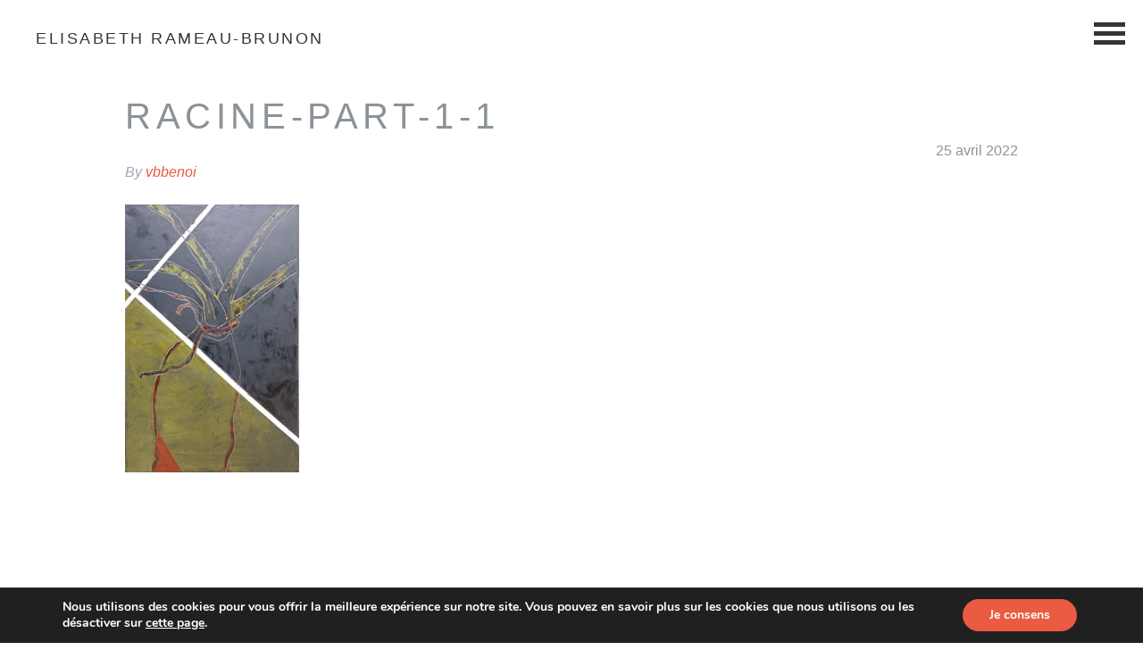

--- FILE ---
content_type: text/css; charset=utf-8
request_url: https://www.babeth-artiste-peintre.com/wp-content/cache/min/1/wp-content/themes/babeth/dist/styles/main_8f1c4375.css?ver=1756393271
body_size: 35188
content:
article,aside,details,figcaption,figure,footer,header,hgroup,main,nav,section,summary{display:block}audio,canvas,video{display:inline-block}audio:not([controls]){display:none;height:0}[hidden],template{display:none}html{font-family:sans-serif;-ms-text-size-adjust:100%;-webkit-text-size-adjust:100%}body{margin:0}a{background:transparent}a:focus{outline:thin dotted}a:active,a:hover{outline:0}h1{font-size:2em;margin:.67em 0}abbr[title]{border-bottom:1px dotted}.strong,b,strong{font-weight:700}.em,dfn,em{font-style:italic}hr{-webkit-box-sizing:content-box;box-sizing:content-box;height:0}p{-epub-hyphens:auto}pre{margin:0}code,kbd,pre,samp{font-family:monospace,serif;font-size:1em}pre{white-space:pre-wrap}q{quotes:"\201C" "\201D" "\2018" "\2019"}q:after,q:before{content:"";content:none}.small,small,sub,sup{font-size:75%}sub,sup{line-height:0;position:relative;vertical-align:baseline}sup{top:-.5em}sub{bottom:-.25em}dl,menu,ol,ul{margin:1em 0}dd{margin:0}menu{padding:0 0 0 40px}ol,ul{padding:0;list-style-type:none}nav ol,nav ul{list-style:none;list-style-image:none}img{border:0}svg:not(:root){overflow:hidden}figure{margin:0}fieldset{border:1px solid silver;margin:0 2px;padding:.35em .625em .75em}legend{border:0;padding:0}button,input,select,textarea{font-family:inherit;font-size:100%;margin:0}button,input{line-height:normal}button,select{text-transform:none}button,html input[type=button],input[type=reset],input[type=submit]{-webkit-appearance:button;cursor:pointer}button[disabled],html input[disabled]{cursor:default}input[type=checkbox],input[type=radio]{-webkit-box-sizing:border-box;box-sizing:border-box;padding:0}input[type=search]{-webkit-appearance:textfield;-webkit-box-sizing:content-box;box-sizing:content-box}input[type=search]::-webkit-search-cancel-button,input[type=search]::-webkit-search-decoration{-webkit-appearance:none}button::-moz-focus-inner,input::-moz-focus-inner{border:0;padding:0}textarea{overflow:auto;vertical-align:top}table{border-collapse:collapse;border-spacing:0}*{-webkit-box-sizing:border-box;box-sizing:border-box}.image-replacement,.ir{text-indent:100%;white-space:nowrap;overflow:hidden}.cf,.clearfix{zoom:1}.cf:after,.cf:before,.clearfix:after,.clearfix:before{content:"";display:table}.cf:after,.clearfix:after{clear:both}span.amp{font-family:Baskerville,Goudy Old Style,Palatino,Book Antiqua,serif!important;font-style:italic}@font-face{font-display:swap;font-family:flexslider-icon;src:url([data-uri]);src:url([data-uri]?#iefix) format("embedded-opentype"),url([data-uri]) format("woff"),url([data-uri]) format("truetype"),url([data-uri]#flexslider-icon) format("svg");font-weight:400;font-style:normal}.flex-container a:focus,.flex-container a:hover,.flex-slider a:focus,.flex-slider a:hover{outline:none}.flex-control-nav,.flex-direction-nav,.slides,.slides>li{margin:0;padding:0;list-style:none}.flex-pauseplay span{text-transform:capitalize}.flexslider{margin:0;padding:0}.flexslider .slides>li{display:none;-webkit-backface-visibility:hidden}.flexslider .slides img{width:100%;display:block}.flexslider .slides:after{content:" ";display:block;clear:both;visibility:hidden;line-height:0;height:0}html[xmlns] .flexslider .slides{display:block}* html .flexslider .slides{height:1%}.no-js .flexslider .slides>li:first-child{display:block}.flexslider{margin:0 0 60px;background:#fff;border:4px solid #fff;position:relative;zoom:1;border-radius:4px;-webkit-box-shadow:"" 0 1px 4px rgba(0,0,0,.2);-o-box-shadow:"" 0 1px 4px rgba(0,0,0,.2);box-shadow:0 1px 4px "" rgba(0,0,0,.2)}.flexslider .slides{zoom:1}.flexslider .slides img{height:auto}.flex-viewport{max-height:2000px;-webkit-transition:all 1s ease;-o-transition:all 1s ease;transition:all 1s ease}.loading .flex-viewport{max-height:300px}.carousel li{margin-right:5px}.flex-direction-nav{*height:0}.flex-direction-nav a{text-decoration:none;display:block;width:40px;height:40px;margin:-20px 0 0;position:absolute;top:50%;z-index:10;overflow:hidden;opacity:0;cursor:pointer;-webkit-transition:all .3s ease-in-out;-o-transition:all .3s ease-in-out;transition:all .3s ease-in-out}.flex-direction-nav a,.flex-direction-nav a:before{color:rgba(0,0,0,.8);text-shadow:1px 1px 0 hsla(0,0%,100%,.3)}.flex-direction-nav a:before{font-family:flexslider-icon;font-size:40px;display:inline-block;content:"\F001"}.flex-direction-nav a.flex-next:before{content:"\F002"}.flex-direction-nav .flex-prev{left:-50px}.flex-direction-nav .flex-next{right:-50px;text-align:right}.flexslider:hover .flex-direction-nav .flex-prev{opacity:.7;left:10px}.flexslider:hover .flex-direction-nav .flex-prev:hover{opacity:1}.flexslider:hover .flex-direction-nav .flex-next{opacity:.7;right:10px}.flexslider:hover .flex-direction-nav .flex-next:hover{opacity:1}.flex-direction-nav .flex-disabled{opacity:0!important;filter:alpha(opacity=0);cursor:default}.flex-pauseplay a{display:block;width:20px;height:20px;position:absolute;bottom:5px;left:10px;opacity:.8;z-index:10;overflow:hidden;cursor:pointer;color:#000}.flex-pauseplay a:before{font-family:flexslider-icon;font-size:20px;display:inline-block;content:"\F004"}.flex-pauseplay a:hover{opacity:1}.flex-pauseplay a.flex-play:before{content:"\F003"}.flex-control-nav{width:100%;position:absolute;bottom:-40px;text-align:center}.flex-control-nav li{margin:0 6px;display:inline-block;zoom:1;*display:inline}.flex-control-paging li a{width:11px;height:11px;display:block;background:#666;background:rgba(0,0,0,.5);cursor:pointer;text-indent:-9999px;-webkit-box-shadow:inset 0 0 3px rgba(0,0,0,.3);-o-box-shadow:inset 0 0 3px rgba(0,0,0,.3);box-shadow:inset 0 0 3px rgba(0,0,0,.3);border-radius:20px}.flex-control-paging li a:hover{background:#333;background:rgba(0,0,0,.7)}.flex-control-paging li a.flex-active{background:#000;background:rgba(0,0,0,.9);cursor:default}.flex-control-thumbs{margin:5px 0 0;position:static;overflow:hidden}.flex-control-thumbs li{width:25%;float:left;margin:0}.flex-control-thumbs img{width:100%;height:auto;display:block;opacity:.7;cursor:pointer;-webkit-transition:all 1s ease;-o-transition:all 1s ease;transition:all 1s ease}.flex-control-thumbs img:hover{opacity:1}.flex-control-thumbs .flex-active{opacity:1;cursor:default}@media screen and (max-width:860px){.flex-direction-nav .flex-prev{opacity:1;left:10px}.flex-direction-nav .flex-next{opacity:1;right:10px}}@media{.featherlight{display:none;position:fixed;top:0;right:0;bottom:0;left:0;z-index:2147483647;text-align:center;white-space:nowrap;cursor:pointer;background:#333;background:transparent}.featherlight:last-of-type{background:rgba(0,0,0,.8)}.featherlight:before{content:"";display:inline-block;height:100%;vertical-align:middle;margin-right:-.25em}.featherlight .featherlight-content{position:relative;text-align:left;vertical-align:middle;display:inline-block;overflow:auto;padding:25px 25px 0;border-bottom:25px solid transparent;min-width:30%;margin-left:5%;margin-right:5%;max-height:95%;background:#fff;cursor:auto;white-space:normal}.featherlight .featherlight-inner{display:block}.featherlight .featherlight-close-icon{position:absolute;z-index:9999;top:0;right:0;line-height:25px;width:25px;cursor:pointer;text-align:center;font:Arial,sans-serif;background:#fff;background:hsla(0,0%,100%,.3);color:#000}.featherlight .featherlight-image{width:100%}.featherlight-iframe .featherlight-content{border-bottom:0;padding:0}.featherlight iframe{border:0}}@media only screen and (max-width:1024px){.featherlight .featherlight-content{margin-left:10px;margin-right:10px;max-height:98%;padding:10px 10px 0;border-bottom:10px solid transparent}}@-webkit-keyframes Floatingx{0%{-webkit-transform:translate(0)}65%{-webkit-transform:translateY(15px)}to{-webkit-transform:translate(0)}}.ip-header{position:fixed;top:0;z-index:100;min-height:480px;width:100%;height:100%;background:#fff}.ip-loader,.ip-logo{position:absolute;left:0;width:100%;opacity:0;cursor:default;pointer-events:none}.ip-logo{top:0;height:100%;-webkit-transform:translate3d(0,15%,0);transform:translate3d(0,15%,0)}.ip-loader{bottom:20%;text-align:center}.ip-header .ip-inner{display:block;margin:0 auto}.ip-header .ip-logo svg{min-width:320px;max-width:480px;width:25%}.ip-header .ip-loader svg path{fill:none;stroke-width:6}.ip-header .ip-loader svg path.ip-loader-circlebg{stroke:#ddd}.ip-header .ip-loader svg path.ip-loader-circle{-webkit-transition:stroke-dashoffset .2s;-o-transition:stroke-dashoffset .2s;transition:stroke-dashoffset .2s;stroke:#ea5930}.loading .ip-loader,.loading .ip-logo{opacity:1;-webkit-animation:animInitialHeader 1s cubic-bezier(.7,0,.3,1) both;-o-animation:animInitialHeader 1s cubic-bezier(.7,0,.3,1) both;animation:animInitialHeader 1s cubic-bezier(.7,0,.3,1) both}.loading .ip-loader{-webkit-animation-delay:.2s;-o-animation-delay:.2s;animation-delay:.2s}@-webkit-keyframes animInitialHeader{0%{opacity:0;-webkit-transform:translate3d(0,800px,0)}}@-o-keyframes animInitialHeader{0%{opacity:0;-webkit-transform:translate3d(0,800px,0);transform:translate3d(0,800px,0)}}@keyframes animInitialHeader{0%{opacity:0;-webkit-transform:translate3d(0,800px,0);transform:translate3d(0,800px,0)}}.loaded .ip-loader,.loaded .ip-logo{opacity:1}.loaded .ip-logo{-webkit-transform-origin:50% 0;-o-transform-origin:50% 0;transform-origin:50% 0;-webkit-animation:animLoadedLogo 1s cubic-bezier(.7,0,.3,1) forwards;-o-animation:animLoadedLogo 1s cubic-bezier(.7,0,.3,1) forwards;animation:animLoadedLogo 1s cubic-bezier(.7,0,.3,1) forwards}@-webkit-keyframes animLoadedLogo{to{opacity:0;-webkit-transform:translate3d(0,100%,0) translate3d(0,50px,0) scale3d(.65,.65,1)}}@-o-keyframes animLoadedLogo{to{opacity:0;-webkit-transform:translate3d(0,100%,0) translate3d(0,50px,0) scale3d(.65,.65,1);transform:translate3d(0,100%,0) translate3d(0,50px,0) scale3d(.65,.65,1)}}@keyframes animLoadedLogo{to{opacity:0;-webkit-transform:translate3d(0,100%,0) translate3d(0,50px,0) scale3d(.65,.65,1);transform:translate3d(0,100%,0) translate3d(0,50px,0) scale3d(.65,.65,1)}}.loaded .ip-loader{-webkit-animation:animLoadedLoader .5s cubic-bezier(.7,0,.3,1) forwards;-o-animation:animLoadedLoader .5s cubic-bezier(.7,0,.3,1) forwards;animation:animLoadedLoader .5s cubic-bezier(.7,0,.3,1) forwards}@-webkit-keyframes animLoadedLoader{to{opacity:0;-webkit-transform:translate3d(0,-100%,0) scale3d(.3,.3,1)}}@-o-keyframes animLoadedLoader{to{opacity:0;-webkit-transform:translate3d(0,-100%,0) scale3d(.3,.3,1);transform:translate3d(0,-100%,0) scale3d(.3,.3,1)}}@keyframes animLoadedLoader{to{opacity:0;-webkit-transform:translate3d(0,-100%,0) scale3d(.3,.3,1);transform:translate3d(0,-100%,0) scale3d(.3,.3,1)}}.loaded .ip-logo svg path{-webkit-transition:all .5s ease .3s;-o-transition:all .5s ease .3s;transition:all .5s ease .3s;fill:#fff}.loaded .ip-header{-webkit-animation:animLoadedHeader 1s cubic-bezier(.7,0,.3,1) forwards;-o-animation:animLoadedHeader 1s cubic-bezier(.7,0,.3,1) forwards;animation:animLoadedHeader 1s cubic-bezier(.7,0,.3,1) forwards}@-webkit-keyframes animLoadedHeader{to{-webkit-transform:translate3d(0,-100%,0)}}@-o-keyframes animLoadedHeader{to{-webkit-transform:translate3d(0,-100%,0);transform:translate3d(0,-100%,0)}}@keyframes animLoadedHeader{to{-webkit-transform:translate3d(0,-100%,0);transform:translate3d(0,-100%,0)}}.loaded #intro{-webkit-animation:animLoadedContent 1s cubic-bezier(.7,0,.3,1) both;-o-animation:animLoadedContent 1s cubic-bezier(.7,0,.3,1) both;animation:animLoadedContent 1s cubic-bezier(.7,0,.3,1) both}@-webkit-keyframes animLoadedContent{0%{opacity:0;-webkit-transform:translate3d(0,200px,0)}}@-o-keyframes animLoadedContent{0%{opacity:0;-webkit-transform:translate3d(0,200px,0);transform:translate3d(0,200px,0)}}@keyframes animLoadedContent{0%{opacity:0;-webkit-transform:translate3d(0,200px,0);transform:translate3d(0,200px,0)}}.layout-switch .ip-header{position:absolute}.no-js .ip-header{display:none;position:relative;min-height:0}.no-js .ip-header .ip-logo{margin-top:20px;height:180px;opacity:1;-webkit-transform:none;-o-transform:none;transform:none}.no-js .ip-header .ip-logo svg path{fill:#fff}.msie .ip-loader .ip-loader-image,.notie .ip-loader .ip-loader-notsvg{display:none}.last-col{float:right;padding-right:0!important}@media (max-width:767px){.m-not{display:none}.m-all{float:left;width:100%;padding-right:0}.m-1of2{width:50%}.m-1of2,.m-1of3{float:left;padding-right:.75em}.m-1of3{width:33.33%}.m-2of3{width:66.66%}.m-1of4,.m-2of3{float:left;padding-right:.75em}.m-1of4{width:25%}.m-3of4{float:left;padding-right:.75em;width:75%}}@media (min-width:768px) and (max-width:1029px){.t-not{display:none}.t-all{float:left;width:100%;padding-right:0}.t-1of2{width:50%}.t-1of2,.t-1of3{float:left;padding-right:.75em}.t-1of3{width:33.33%}.t-2of3{width:66.66%}.t-1of4,.t-2of3{float:left;padding-right:.75em}.t-1of4{width:25%}.t-3of4{width:75%}.t-1of5,.t-3of4{float:left;padding-right:.75em}.t-1of5{width:20%}.t-2of5{width:40%}.t-2of5,.t-3of5{float:left;padding-right:.75em}.t-3of5{width:60%}.t-4of5{float:left;padding-right:.75em;width:80%}}@media (min-width:1030px){.d-all{float:left;width:100%;padding-right:0}.d-1of2{width:50%}.d-1of2,.d-1of3{float:left;padding-right:.75em}.d-1of3{width:33.33%}.d-2of3{width:66.66%}.d-1of4,.d-2of3{float:left;padding-right:.75em}.d-1of4{width:25%}.d-3of4{width:75%}.d-1of5,.d-3of4{float:left;padding-right:.75em}.d-1of5{width:20%}.d-2of5{width:40%}.d-2of5,.d-3of5{float:left;padding-right:.75em}.d-3of5{width:60%}.d-4of5{width:80%}.d-1of6,.d-4of5{float:left;padding-right:.75em}.d-1of6{width:16.6666666667%}.d-1of7{width:14.2857142857%}.d-1of7,.d-2of7{float:left;padding-right:.75em}.d-2of7{width:28.5714286%}.d-3of7{width:42.8571429%}.d-3of7,.d-4of7{float:left;padding-right:.75em}.d-4of7{width:57.1428572%}.d-5of7{width:71.4285715%}.d-5of7,.d-6of7{float:left;padding-right:.75em}.d-6of7{width:85.7142857%}.d-1of8{width:12.5%}.d-1of8,.d-1of9{float:left;padding-right:.75em}.d-1of9{width:11.1111111111%}.d-1of10{width:10%}.d-1of10,.d-1of11{float:left;padding-right:.75em}.d-1of11{width:9.09090909091%}.d-1of12{float:left;padding-right:.75em;width:8.33%}}p{-ms-word-wrap:break-word;word-break:break-word;word-wrap:break-word;-webkit-hyphens:auto;-ms-hyphens:auto;hyphens:auto;-webkit-hyphenate-before:2;-webkit-hyphenate-after:3;hyphenate-lines:3;-webkit-font-feature-settings:"liga","dlig";-ms-font-feature-settings:"liga","dlig";-o-font-feature-settings:"liga","dlig";font-feature-settings:"liga","dlig"}#submit,.blue-btn{display:inline-block;position:relative;font-family:Helvetica Neue,Helvetica,Arial,sans-serif;font-size:.9em;font-size:34px;line-height:34px;font-weight:400;padding:0 24px;border-radius:4px;border:0;cursor:pointer;-webkit-transition:background-color .14s ease-in-out;-moz-transition:background-color .14s ease-in-out;-o-transition:background-color .14s ease-in-out}#submit,#submit:focus,#submit:hover,.blue-btn,.blue-btn:focus,.blue-btn:hover{text-decoration:none;color:#fff}#submit:active,.blue-btn:active{top:1px}#submit,.blue-btn{background-color:#ea5b41}#submit:focus,#submit:hover,.blue-btn:focus,.blue-btn:hover{background-color:#e84b2f}#submit:active,.blue-btn:active{background-color:#e7472a}::-webkit-input-placeholder{color:#8c9398;text-transform:uppercase}:-moz-placeholder,::-moz-placeholder{color:#8c9398;text-transform:uppercase}:-ms-input-placeholder{color:#8c9398;text-transform:uppercase}.wpcf7-form-control::-webkit-input-placeholder{color:#8c9398;text-transform:uppercase}.wpcf7-form-control::-webkit-input-placeholder:after{content:" *";display:inline;color:#ea5b41}.wpcf7-form-control:-moz-placeholder{color:#8c9398;text-transform:uppercase}.wpcf7-form-control:-moz-placeholder:after{content:" *";display:inline;color:#ea5b41}.wpcf7-form-control::-moz-placeholder{color:#8c9398;text-transform:uppercase}.wpcf7-form-control::-moz-placeholder:after{content:" *";display:inline;color:#ea5b41}.wpcf7-form-control:-ms-input-placeholder{color:#8c9398;text-transform:uppercase;padding:12px 29px 10px;height:56px}.wpcf7-form-control:-ms-input-placeholder:after{content:" *";display:inline;color:#ea5b41}.acceptance{margin:30px 0 20px!important}.acceptance input{margin-right:8px}.field,input[type=color],input[type=date],input[type=datetime-local],input[type=datetime],input[type=email],input[type=month],input[type=number],input[type=password],input[type=search],input[type=tel],input[type=text],input[type=time],input[type=url],input[type=week],select,textarea{background-color:hsla(0,0%,100%,.1);border:1px solid #fff;padding:20px;width:100%;color:#2a2c2e;display:block;height:40px;line-height:40px;margin-bottom:14px;font-size:1em;vertical-align:middle;font-family:Varela Round,Helvetica Neue,Helvetica,Arial,sans-serif}.field:active,.field:focus,input[type=color]:active,input[type=color]:focus,input[type=date]:active,input[type=date]:focus,input[type=datetime-local]:active,input[type=datetime-local]:focus,input[type=datetime]:active,input[type=datetime]:focus,input[type=email]:active,input[type=email]:focus,input[type=month]:active,input[type=month]:focus,input[type=number]:active,input[type=number]:focus,input[type=password]:active,input[type=password]:focus,input[type=search]:active,input[type=search]:focus,input[type=tel]:active,input[type=tel]:focus,input[type=text]:active,input[type=text]:focus,input[type=time]:active,input[type=time]:focus,input[type=url]:active,input[type=url]:focus,input[type=week]:active,input[type=week]:focus,select:active,select:focus,textarea:active,textarea:focus{outline:none;border:1px solid #f4aa9d;-webkit-box-shadow:0 0 5px 0 #ec6b53;-o-box-shadow:0 0 5px 0 #ec6b53;box-shadow:0 0 5px 0 #ec6b53;filter:progid:DXImageTransform.Microsoft.Shadow(color=$primary,Direction=NaN,Strength=5)}.field:active::-webkit-input-placeholder,.field:focus::-webkit-input-placeholder,input[type=color]:active::-webkit-input-placeholder,input[type=color]:focus::-webkit-input-placeholder,input[type=date]:active::-webkit-input-placeholder,input[type=date]:focus::-webkit-input-placeholder,input[type=datetime-local]:active::-webkit-input-placeholder,input[type=datetime-local]:focus::-webkit-input-placeholder,input[type=datetime]:active::-webkit-input-placeholder,input[type=datetime]:focus::-webkit-input-placeholder,input[type=email]:active::-webkit-input-placeholder,input[type=email]:focus::-webkit-input-placeholder,input[type=month]:active::-webkit-input-placeholder,input[type=month]:focus::-webkit-input-placeholder,input[type=number]:active::-webkit-input-placeholder,input[type=number]:focus::-webkit-input-placeholder,input[type=password]:active::-webkit-input-placeholder,input[type=password]:focus::-webkit-input-placeholder,input[type=search]:active::-webkit-input-placeholder,input[type=search]:focus::-webkit-input-placeholder,input[type=tel]:active::-webkit-input-placeholder,input[type=tel]:focus::-webkit-input-placeholder,input[type=text]:active::-webkit-input-placeholder,input[type=text]:focus::-webkit-input-placeholder,input[type=time]:active::-webkit-input-placeholder,input[type=time]:focus::-webkit-input-placeholder,input[type=url]:active::-webkit-input-placeholder,input[type=url]:focus::-webkit-input-placeholder,input[type=week]:active::-webkit-input-placeholder,input[type=week]:focus::-webkit-input-placeholder,select:active::-webkit-input-placeholder,select:focus::-webkit-input-placeholder,textarea:active::-webkit-input-placeholder,textarea:focus::-webkit-input-placeholder{color:#ef836f}.field:active:-moz-placeholder,.field:active::-moz-placeholder,.field:focus:-moz-placeholder,.field:focus::-moz-placeholder,input[type=color]:active:-moz-placeholder,input[type=color]:active::-moz-placeholder,input[type=color]:focus:-moz-placeholder,input[type=color]:focus::-moz-placeholder,input[type=date]:active:-moz-placeholder,input[type=date]:active::-moz-placeholder,input[type=date]:focus:-moz-placeholder,input[type=date]:focus::-moz-placeholder,input[type=datetime-local]:active:-moz-placeholder,input[type=datetime-local]:active::-moz-placeholder,input[type=datetime-local]:focus:-moz-placeholder,input[type=datetime-local]:focus::-moz-placeholder,input[type=datetime]:active:-moz-placeholder,input[type=datetime]:active::-moz-placeholder,input[type=datetime]:focus:-moz-placeholder,input[type=datetime]:focus::-moz-placeholder,input[type=email]:active:-moz-placeholder,input[type=email]:active::-moz-placeholder,input[type=email]:focus:-moz-placeholder,input[type=email]:focus::-moz-placeholder,input[type=month]:active:-moz-placeholder,input[type=month]:active::-moz-placeholder,input[type=month]:focus:-moz-placeholder,input[type=month]:focus::-moz-placeholder,input[type=number]:active:-moz-placeholder,input[type=number]:active::-moz-placeholder,input[type=number]:focus:-moz-placeholder,input[type=number]:focus::-moz-placeholder,input[type=password]:active:-moz-placeholder,input[type=password]:active::-moz-placeholder,input[type=password]:focus:-moz-placeholder,input[type=password]:focus::-moz-placeholder,input[type=search]:active:-moz-placeholder,input[type=search]:active::-moz-placeholder,input[type=search]:focus:-moz-placeholder,input[type=search]:focus::-moz-placeholder,input[type=tel]:active:-moz-placeholder,input[type=tel]:active::-moz-placeholder,input[type=tel]:focus:-moz-placeholder,input[type=tel]:focus::-moz-placeholder,input[type=text]:active:-moz-placeholder,input[type=text]:active::-moz-placeholder,input[type=text]:focus:-moz-placeholder,input[type=text]:focus::-moz-placeholder,input[type=time]:active:-moz-placeholder,input[type=time]:active::-moz-placeholder,input[type=time]:focus:-moz-placeholder,input[type=time]:focus::-moz-placeholder,input[type=url]:active:-moz-placeholder,input[type=url]:active::-moz-placeholder,input[type=url]:focus:-moz-placeholder,input[type=url]:focus::-moz-placeholder,input[type=week]:active:-moz-placeholder,input[type=week]:active::-moz-placeholder,input[type=week]:focus:-moz-placeholder,input[type=week]:focus::-moz-placeholder,select:active:-moz-placeholder,select:active::-moz-placeholder,select:focus:-moz-placeholder,select:focus::-moz-placeholder,textarea:active:-moz-placeholder,textarea:active::-moz-placeholder,textarea:focus:-moz-placeholder,textarea:focus::-moz-placeholder{color:#ef836f}.field:active:-ms-input-placeholder,.field:focus:-ms-input-placeholder,input[type=color]:active:-ms-input-placeholder,input[type=color]:focus:-ms-input-placeholder,input[type=date]:active:-ms-input-placeholder,input[type=date]:focus:-ms-input-placeholder,input[type=datetime-local]:active:-ms-input-placeholder,input[type=datetime-local]:focus:-ms-input-placeholder,input[type=datetime]:active:-ms-input-placeholder,input[type=datetime]:focus:-ms-input-placeholder,input[type=email]:active:-ms-input-placeholder,input[type=email]:focus:-ms-input-placeholder,input[type=month]:active:-ms-input-placeholder,input[type=month]:focus:-ms-input-placeholder,input[type=number]:active:-ms-input-placeholder,input[type=number]:focus:-ms-input-placeholder,input[type=password]:active:-ms-input-placeholder,input[type=password]:focus:-ms-input-placeholder,input[type=search]:active:-ms-input-placeholder,input[type=search]:focus:-ms-input-placeholder,input[type=tel]:active:-ms-input-placeholder,input[type=tel]:focus:-ms-input-placeholder,input[type=text]:active:-ms-input-placeholder,input[type=text]:focus:-ms-input-placeholder,input[type=time]:active:-ms-input-placeholder,input[type=time]:focus:-ms-input-placeholder,input[type=url]:active:-ms-input-placeholder,input[type=url]:focus:-ms-input-placeholder,input[type=week]:active:-ms-input-placeholder,input[type=week]:focus:-ms-input-placeholder,select:active:-ms-input-placeholder,select:focus:-ms-input-placeholder,textarea:active:-ms-input-placeholder,textarea:focus:-ms-input-placeholder{color:#ef836f}.field.error,.field.is-invalid,input[type=color].error,input[type=color].is-invalid,input[type=date].error,input[type=date].is-invalid,input[type=datetime-local].error,input[type=datetime-local].is-invalid,input[type=datetime].error,input[type=datetime].is-invalid,input[type=email].error,input[type=email].is-invalid,input[type=month].error,input[type=month].is-invalid,input[type=number].error,input[type=number].is-invalid,input[type=password].error,input[type=password].is-invalid,input[type=search].error,input[type=search].is-invalid,input[type=tel].error,input[type=tel].is-invalid,input[type=text].error,input[type=text].is-invalid,input[type=time].error,input[type=time].is-invalid,input[type=url].error,input[type=url].is-invalid,input[type=week].error,input[type=week].is-invalid,select.error,select.is-invalid,textarea.error,textarea.is-invalid{color:#fbe3e4;border-color:#fbe3e4;background-color:#fff;background-position:99%;background-repeat:no-repeat;background-image:url([data-uri]);outline-color:#fbe3e4}.field.is-valid,.field.success,input[type=color].is-valid,input[type=color].success,input[type=date].is-valid,input[type=date].success,input[type=datetime-local].is-valid,input[type=datetime-local].success,input[type=datetime].is-valid,input[type=datetime].success,input[type=email].is-valid,input[type=email].success,input[type=month].is-valid,input[type=month].success,input[type=number].is-valid,input[type=number].success,input[type=password].is-valid,input[type=password].success,input[type=search].is-valid,input[type=search].success,input[type=tel].is-valid,input[type=tel].success,input[type=text].is-valid,input[type=text].success,input[type=time].is-valid,input[type=time].success,input[type=url].is-valid,input[type=url].success,input[type=week].is-valid,input[type=week].success,select.is-valid,select.success,textarea.is-valid,textarea.success{color:#e6efc2;border-color:#e6efc2;background-color:#fff;background-position:99%;background-repeat:no-repeat;background-image:url([data-uri]);outline-color:#e6efc2}.field.is-disabled,.field[disabled],input[type=color].is-disabled,input[type=color][disabled],input[type=date].is-disabled,input[type=date][disabled],input[type=datetime-local].is-disabled,input[type=datetime-local][disabled],input[type=datetime].is-disabled,input[type=datetime][disabled],input[type=email].is-disabled,input[type=email][disabled],input[type=month].is-disabled,input[type=month][disabled],input[type=number].is-disabled,input[type=number][disabled],input[type=password].is-disabled,input[type=password][disabled],input[type=search].is-disabled,input[type=search][disabled],input[type=tel].is-disabled,input[type=tel][disabled],input[type=text].is-disabled,input[type=text][disabled],input[type=time].is-disabled,input[type=time][disabled],input[type=url].is-disabled,input[type=url][disabled],input[type=week].is-disabled,input[type=week][disabled],select.is-disabled,select[disabled],textarea.is-disabled,textarea[disabled]{cursor:not-allowed;border-color:#cfcfcf;opacity:.6}.field.is-disabled:active,.field.is-disabled:focus,.field[disabled]:active,.field[disabled]:focus,input[type=color].is-disabled:active,input[type=color].is-disabled:focus,input[type=color][disabled]:active,input[type=color][disabled]:focus,input[type=date].is-disabled:active,input[type=date].is-disabled:focus,input[type=date][disabled]:active,input[type=date][disabled]:focus,input[type=datetime-local].is-disabled:active,input[type=datetime-local].is-disabled:focus,input[type=datetime-local][disabled]:active,input[type=datetime-local][disabled]:focus,input[type=datetime].is-disabled:active,input[type=datetime].is-disabled:focus,input[type=datetime][disabled]:active,input[type=datetime][disabled]:focus,input[type=email].is-disabled:active,input[type=email].is-disabled:focus,input[type=email][disabled]:active,input[type=email][disabled]:focus,input[type=month].is-disabled:active,input[type=month].is-disabled:focus,input[type=month][disabled]:active,input[type=month][disabled]:focus,input[type=number].is-disabled:active,input[type=number].is-disabled:focus,input[type=number][disabled]:active,input[type=number][disabled]:focus,input[type=password].is-disabled:active,input[type=password].is-disabled:focus,input[type=password][disabled]:active,input[type=password][disabled]:focus,input[type=search].is-disabled:active,input[type=search].is-disabled:focus,input[type=search][disabled]:active,input[type=search][disabled]:focus,input[type=tel].is-disabled:active,input[type=tel].is-disabled:focus,input[type=tel][disabled]:active,input[type=tel][disabled]:focus,input[type=text].is-disabled:active,input[type=text].is-disabled:focus,input[type=text][disabled]:active,input[type=text][disabled]:focus,input[type=time].is-disabled:active,input[type=time].is-disabled:focus,input[type=time][disabled]:active,input[type=time][disabled]:focus,input[type=url].is-disabled:active,input[type=url].is-disabled:focus,input[type=url][disabled]:active,input[type=url][disabled]:focus,input[type=week].is-disabled:active,input[type=week].is-disabled:focus,input[type=week][disabled]:active,input[type=week][disabled]:focus,select.is-disabled:active,select.is-disabled:focus,select[disabled]:active,select[disabled]:focus,textarea.is-disabled:active,textarea.is-disabled:focus,textarea[disabled]:active,textarea[disabled]:focus{background-color:#d5edf8}input[type=password]{letter-spacing:.3em}input[type=submit]{text-transform:uppercase;text-align:center;background:rgba(234,91,65,.5);border:1px solid rgba(234,91,65,.5);padding:20px 16px;margin:10px 0 30px;color:#fff;width:100%;font-size:13px;letter-spacing:.1em;-webkit-transition:all .5s ease;-moz-transition:all .5s ease;-o-transition:all .5s ease}input[type=submit]:active,input[type=submit]:focus{outline:none;border:1px solid #f4aa9d;-webkit-box-shadow:0 0 5px 0 #ec6b53;-o-box-shadow:0 0 5px 0 #ec6b53;box-shadow:0 0 5px 0 #ec6b53;filter:progid:DXImageTransform.Microsoft.Shadow(color=$primary,Direction=NaN,Strength=5)}input[type=email],input[type=password],input[type=tel],input[type=text],textarea{border:1px solid #cfd2d3;padding:27px 29px;font-size:15px}textarea{max-width:100%;min-height:120px;line-height:1.5em}select{-webkit-appearance:none;background-image:url([data-uri]);background-repeat:no-repeat;background-position:97.5%}.wpcf7[role=form]{margin:30px 0 0}div.wpcf7-spam-blocked,div.wpcf7-validation-errors,span.wpcf7-not-valid-tip{color:#ea5b41;border:0;padding:0;margin:10px 0 0}div.wpcf7-validation-errors{text-align:center}div.wpcf7-validation-errors:after{content:"";height:1px;width:100px;margin:10px auto 0;display:block;background:#ea5b41}.wpcf7 p{margin:6px 0;width:100%;display:inline-block}.wpcf7 p .civilite{margin-bottom:12px;display:inline-block}.wpcf7 input{min-height:60px;padding-top:0;padding-bottom:0}.wpcf7 input[type=submit]{padding:27px 29px;font-size:15px;background-color:#ea5b41;width:100%;margin:0}.wpcf7 span.wpcf7-list-item{margin-right:.5em;margin-left:0}.wpcf7 .ajax-loader{height:0;width:0;margin:15px 0 5px;padding:16px;background:url([data-uri]) 50% no-repeat}.wpcf7 .wpcf7-mail-sent-ok{border:none;background:rgba(123,209,86,.61);color:#fff;padding:15px 40px;margin:0}[type=radio]:checked,[type=radio]:not(:checked){position:absolute;left:-9999px}[type=radio]:checked+span,[type=radio]:not(:checked)+span{position:relative;padding-left:25px;cursor:pointer}[type=radio]:checked+span:before,[type=radio]:not(:checked)+span:before{content:"";position:absolute;left:0;top:2px;width:18px;height:18px;border:1px solid #f9d2cb;background:#fff;border-radius:100%}[type=radio]:checked+span:after,[type=radio]:not(:checked)+span:after{content:"";position:absolute;top:6px;left:4px;width:12px;height:12px;background-color:#ed6f58;border-radius:100%;-webkit-transition:all .2s;-o-transition:all .2s;transition:all .2s}[type=radio]:not(:checked)+span:after{opacity:0;-webkit-transform:scale(0);-o-transform:scale(0);transform:scale(0)}[type=radio]:checked+span:after{opacity:1;-webkit-transform:scale(1);-o-transform:scale(1);transform:scale(1)}[type=radio]:disabled:checked+span:before,[type=radio]:disabled:not(:checked)+span:before{-webkit-box-shadow:none;box-shadow:none;border-color:#bbb;background-color:#ddd}[type=radio]:disabled:checked+span:after{color:#999}[type=radio]:disabled+span{color:#aaa}.wpcf7-quiz{display:inline-block!important;width:200px!important;margin:0 0 0 20px}.alignnone{margin-left:0;margin-right:0;max-width:100%;height:auto}.aligncenter{display:block;margin:1rem auto;height:auto}.alignleft,.alignright{margin-bottom:1rem;height:auto}@media (min-width:30rem){.alignleft{float:left;margin-right:1rem}.alignright{float:right;margin-left:1rem}}.screen-reader-text{position:absolute;width:1px;height:1px;padding:0;margin:-1px;overflow:hidden;clip:rect(0,0,0,0);border:0;color:#000;background:#fff}.alert-error,.alert-help,.alert-info,.alert-success{margin:10px;padding:5px 18px;border:1px solid}.alert-help{border-color:#e8dc59;background:#ebe16f}.alert-info{border-color:#bfe4f4;background:#d5edf8}.alert-error{border-color:#f8cdce;background:#fbe3e4}.alert-success{border-color:#deeaae;background:#e6efc2}body.single-expositions h2{margin-top:60px!important}body.single-expositions .gallery{display:-webkit-box;display:-ms-flexbox;display:flex;-ms-flex-wrap:wrap;flex-wrap:wrap;-webkit-box-pack:center;-ms-flex-pack:center;justify-content:center}body.single-expositions .gallery .gallery-item{margin:0 14px;max-width:450px}body#tinymce{margin:12px!important}body,html{height:100%}body{font-family:Varela Round,Helvetica Neue,Helvetica,Arial,sans-serif;font-size:100%;line-height:1.5;color:#8c9398;background-color:#fff;-webkit-font-smoothing:antialiased;-moz-osx-font-smoothing:grayscale}.notie .title{stroke-dasharray:1000;stroke-dashoffset:1000;fill-opacity:0;animation:draw 5s linear forwards;-webkit-animation:draw 5s linear forwards;-moz-animation:draw 5s linear forwards;-o-animation:draw 5s linear forwards}@keyframes draw{to{stroke-dashoffset:0;stroke-opacity:0;fill-opacity:100%}}@-webkit-keyframes draw{to{stroke-dashoffset:0;stroke-opacity:0;fill-opacity:100%}}@-o-keyframes draw{to{stroke-dashoffset:0;stroke-opacity:0;fill-opacity:100%}}.home h1{font-size:25px}.home h2{font-size:40px;line-height:1.2em;padding-top:30px}.single .entry-content{padding:1.5em 0}.single .single-title{color:#ea5b41}.single-expositions .view-archive,.single-oeuvres .view-archive,.tax-serie .view-archive{background:none;padding-top:16px}.single-expositions .view-archive a,.single-expositions .view-archive a:visited,.single-oeuvres .view-archive a,.single-oeuvres .view-archive a:visited,.tax-serie .view-archive a,.tax-serie .view-archive a:visited{color:#353535;border-color:#353535}.single-expositions .view-archive a:focus,.single-expositions .view-archive a:hover,.single-oeuvres .view-archive a:focus,.single-oeuvres .view-archive a:hover,.tax-serie .view-archive a:focus,.tax-serie .view-archive a:hover{color:#fff;border-color:#fff;background-color:#353535}.single-oeuvres .view-archive{padding:0 0 56px}.single-expositions time{margin-bottom:20px}.single-expositions .view-archive{padding-top:46px}.post-type-archive-expositions .affiche-expo{text-align:center}.post-type-archive-expositions h2{margin:1em 0;color:#ea5b41}.post-type-archive-expositions time{color:#353535;margin-bottom:1.7em;text-align:center}.post-type-archive-expositions article{margin-bottom:30px}#container{overflow-x:hidden;width:100%;min-height:100%}#content{padding-bottom:130px}.wrap{width:90%;margin:0 auto}.continue{position:absolute;bottom:50px;left:0;right:0;text-align:center}.continue .continue-btn{display:inline-block;position:relative;width:51px;height:51px;background:#ea5b41;border-radius:100%;outline:none}.continue .continue-btn:after,.continue .continue-btn:before{content:"";display:block;position:absolute;width:6px;height:16px;background:#fff;-webkit-border-top-left-radius:3px;-webkit-border-top-right-radius:3px;-moz-border-radius-topleft:3px;-moz-border-radius-topright:3px;border-top-left-radius:3px;border-top-right-radius:3px}.continue .continue-btn:before{-o-transform:rotate(-45deg);transform:rotate(-45deg);-webkit-transform:rotate(-45deg);-ms-transform:rotate(-45deg);top:21px;left:18px}.continue .continue-btn:after{-o-transform:translateY(-10px) rotate(45deg);transform:translateY(-10px) rotate(45deg);-webkit-transform:translateY(-10px) rotate(45deg);-ms-transform:translateY(-10px) rotate(45deg);top:31px;left:26px}.more{display:block;position:absolute;bottom:20px;width:100%;text-align:center;margin:0;padding-right:40px}.more a{display:inline-block;padding:0;width:40px;height:40px;outline:rgba(234,91,65,.8);background:#ea5b41 url([data-uri]) no-repeat 50%;background-size:20%;border-radius:100%;text-indent:-9999em;font-size:10px;-webkit-box-shadow:3px 3px 10px 3px rgba(0,0,0,.6);box-shadow:3px 3px 10px 3px rgba(0,0,0,.6);opacity:.75;-webkit-transition:all .5s ease-in-out;-moz-transition:all .5s ease-in-out;-o-transition:all .5s ease-in-out}.more a:hover{-webkit-box-shadow:4px 12px 13px 3px rgba(0,0,0,.6);box-shadow:4px 12px 13px 3px rgba(0,0,0,.6)}.bouton-action{display:block;color:#fff;width:100%;text-transform:uppercase;letter-spacing:.1em;text-align:center;padding:30px;background:#ea5b41;outline:none;border:1px solid #fff}.bouton-action:active,.bouton-action:focus{border:1px solid #f4aa9d;-webkit-box-shadow:0 0 5px 0 #ec6b53;-o-box-shadow:0 0 5px 0 #ec6b53;box-shadow:0 0 5px 0 #ec6b53;filter:progid:DXImageTransform.Microsoft.Shadow(color=$primary,Direction=NaN,Strength=5)}.view-archive{padding:56px 0 66px;background:#353535;text-align:center}.view-archive a{color:#fff;letter-spacing:.1em;text-transform:uppercase;display:inline-block;padding:34px 40px;border:1px solid #fff}.view-archive a:visited{color:#fff}.button-group{text-align:center;margin-bottom:30px}.button-group button{background:#fff;display:inline-block;color:#ea5b41;border:1px solid #ea5b41;letter-spacing:.1em;padding:10px;margin:0 3px 8px 0;outline:0;-webkit-transition:all .4s ease-in-out;-moz-transition:all .4s ease-in-out;-o-transition:all .4s ease-in-out}.button-group button:last-child{margin-right:0}.button-group button.active{color:#fff;background:#ea5b41}time{text-align:right;display:block}.floating{-webkit-animation-name:Floatingx;-webkit-animation-duration:2s;-webkit-animation-iteration-count:infinite;-webkit-animation-timing-function:ease-in-out;-moz-animation-name:Floating;-moz-animation-duration:2s;-moz-animation-iteration-count:infinite;-moz-animation-timing-function:ease-in-out}a,a:visited{color:#ea5b41;text-decoration:none}a:focus,a:hover,a:visited:focus,a:visited:hover{color:#e43819}.h1,.h2,.h3,.h4,.h5,h1,h2,h3,h4,h5{text-rendering:optimizelegibility;font-weight:500;text-transform:uppercase;letter-spacing:.14em}.h1 a,.h2 a,.h3 a,.h4 a,.h5 a,h1 a,h2 a,h3 a,h4 a,h5 a{text-decoration:none}.h1,h1{font-size:2.5em;line-height:1.333em}.h2,h2{font-size:1.75em;line-height:1.4em;margin:0 0 15px;text-align:center;color:#353535;font-weight:400}.h2:after,h2:after{content:"";display:block;height:13px;width:90%;margin:20px auto;background:url([data-uri]) no-repeat top}.h3,h3{font-size:24px;line-height:1.2em;color:#ea5b41}.h4,h4{font-size:1.1em;font-weight:700}.h5,h5{font-size:.846em;line-height:2.09em;text-transform:uppercase;letter-spacing:2px}#intro{height:480px;width:100%;position:relative;z-index:1;background:url(/wp-content/themes/babeth/dist/images/bg-wall-light-mobile_23adb92e.jpg) no-repeat;background-size:200%;-webkit-box-shadow:inset 0 10px 300px 0 rgba(0,0,0,.6);box-shadow:inset 0 10px 300px 0 rgba(0,0,0,.6);-webkit-transition:all 1.2s ease-in-out;-moz-transition:all 1.2s ease-in-out;-o-transition:all 1.2s ease-in-out}#intro:before{content:"";width:100%;height:100%;position:absolute;top:0;left:0;background:-webkit-gradient(linear,left top,left bottom,color-stop(0,hsla(0,0%,100%,0)),color-stop(100%,#fff));background:-webkit-linear-gradient(top,hsla(0,0%,100%,0),#fff);background:-o-linear-gradient(top,hsla(0,0%,100%,0) 0,#fff 100%);background:-webkit-gradient(linear,left top,left bottom,from(hsla(0,0%,100%,0)),to(#fff));background:linear-gradient(180deg,hsla(0,0%,100%,0),#fff);filter:progid:DXImageTransform.Microsoft.gradient(startColorstr="#00ffffff",endColorstr="#ffffff",GradientType=0)}#intro .tabIn{position:absolute;top:0;left:48%;margin-left:-265px;width:530px}#intro .tabIn:before{content:"";display:block;position:absolute;width:85%;bottom:5px;left:7.5%;height:20px;-webkit-box-shadow:0 5px 24px rgba(0,0,0,.74);box-shadow:0 5px 24px rgba(0,0,0,.74)}#intro img{width:100%;display:block;-webkit-transform:translateZ(0);transform:translateZ(0)}#intro #logo-babeth{position:absolute;z-index:-1;width:100%;text-align:center;margin:10px 0 0}#intro #logo-babeth svg{display:inline-block;height:90px;max-width:100%;-webkit-transform:translateZ(0);transform:translateZ(0)}#logoSVG path{mix-blend-mode:overlay;opacity:.45;ms-filter:"progid:DXImageTransform.Microsoft.Alpha(Opacity=45)";filter:alpha(opacity=45)}#header{height:80px;text-transform:uppercase;position:relative;-webkit-transition:z-index .5s ease-in-out;-moz-transition:z-index .5s ease-in-out;-o-transition:z-index .5s ease-in-out}#header,#header.is-fixed{background-color:hsla(0,0%,100%,.85);-webkit-transform:translateZ(0);transform:translateZ(0)}#header.is-fixed{position:fixed;width:100%;left:0;top:0;z-index:9;border-bottom:1px solid hsla(205,6%,57%,.3)}#header.is-fixed #content,#header.is-fixed+main{margin-top:calc(1.5em + 80px)}#header.active{z-index:2;position:fixed;top:0;left:0;border:0;width:100%;background:none;-webkit-box-shadow:none;-o-box-shadow:none;box-shadow:none}#header.active:before{opacity:.4;ms-filter:"progid:DXImageTransform.Microsoft.Alpha(Opacity=40)";filter:alpha(opacity=40)}#header.active+main{margin-top:calc(1.5em + 100px)}#header.active #logo a,#header.active .logo a{color:#fff;z-index:1}#header.active #nav-toggle span{background-color:transparent}#header.active #nav-toggle span:after,#header.active #nav-toggle span:before{background:#fff}#logo,.logo{font-size:14px;letter-spacing:.14em;margin:1.75em 0 .2em;padding:0 80px 0 20px;position:relative}#logo a,.logo a{color:#353535}#nav-toggle{cursor:pointer;padding:10px 35px 16px 0;position:absolute;right:20px;top:50%;margin-top:-15px;outline:none}#nav-toggle:before{content:"";display:block;position:absolute;top:0;left:0;width:100%;height:100%;border-radius:.25em}#nav-toggle.active span{background-color:transparent}#nav-toggle.active span:before{-o-transform:rotate(45deg);transform:rotate(45deg);-webkit-transform:rotate(45deg);-ms-transform:rotate(45deg);top:0}#nav-toggle.active span:after{-o-transform:translateY(-10px) rotate(-45deg);transform:translateY(-10px) rotate(-45deg);-webkit-transform:translateY(-10px) rotate(-45deg);-ms-transform:translateY(-10px) rotate(-45deg);top:10px}#nav-toggle span,#nav-toggle span:after,#nav-toggle span:before{content:"";display:block;height:5px;width:35px;position:absolute;cursor:pointer;background:#353535;-webkit-transition:all .5s ease-in-out;-moz-transition:all .5s ease-in-out;-o-transition:all .5s ease-in-out}#nav-toggle span{outline:none}#nav-toggle span:before{top:-10px}#nav-toggle span:after{top:10px}.overlay{position:fixed;z-index:9;top:0;left:0;width:100%;height:100%;background:rgba(234,91,65,.9);-webkit-transform:translateZ(0);transform:translateZ(0)}.overlay .logo{position:absolute}.overlay nav{position:relative;top:50%;height:60%;text-align:center;font-size:54px;-o-transform:translatey(-50%);-webkit-transform:translatey(-50%);transform:translatey(-50%)}.overlay nav a{color:#fff;text-transform:uppercase;font-weight:700;font-size:33px;-webkit-transition:all .3s ease-in-out;-moz-transition:all .3s ease-in-out;-o-transition:all .3s ease-in-out}.overlay nav a:visited{color:#fff}.overlay nav a:hover{opacity:.6}.overlay ul{margin:0}.overlay li{ms-filter:"progid:DXImageTransform.Microsoft.Alpha(Opacity=0)";-o-transform:translate3d(0,-80px,0);-webkit-transform:translate3d(0,-80px,0);transform:translate3d(0,-80px,0);-webkit-transition:opacity .5s,-webkit-transform .5s;transition:opacity .5s,-webkit-transform .5s;-o-transition:opacity .5s,-o-transform .5s;transition:transform .5s,opacity .5s,-webkit-transform .5s,-o-transform .5s;-o-transition:-o-transform .5s,opacity .5s;-webkit-transition:-webkit-transform .5s,opacity .5s;transition:transform .5s,opacity .5s}.navigation,.overlay li{filter:alpha(opacity=0);opacity:0}.navigation{visibility:hidden;-ms-filter:"progid:DXImageTransform.Microsoft.Alpha(Opacity=0)";-o-transition:opacity .5s,visibility 0s .5s;-webkit-transition:opacity .5s,visibility 0s .5s;transition:opacity .5s,visibility 0s .5s}.navigation.open{visibility:visible;-webkit-transition:opacity .5s linear;-moz-transition:opacity .5s linear;-o-transition:opacity .5s linear}.navigation.open,.navigation.open nav ul li{-ms-filter:"progid:DXImageTransform.Microsoft.Alpha(Opacity=100)";filter:alpha(opacity=100);opacity:1}.navigation.open nav ul li{-o-transform:translateZ(0);-webkit-transform:translateZ(0);transform:translateZ(0)}.navigation.open nav ul li:first-child{-o-transition-delay:.05s;-webkit-transition-delay:.05s;transition-delay:.05s}.navigation.open nav ul li:nth-child(2){-o-transition-delay:.1s;-webkit-transition-delay:.1s;transition-delay:.1s}.navigation.open nav ul li:nth-child(3){-o-transition-delay:.15s;-webkit-transition-delay:.15s;transition-delay:.15s}.navigation.open nav ul li:nth-child(4){-o-transition-delay:.2s;-webkit-transition-delay:.2s;transition-delay:.2s}#sub-nav{background:rgba(234,91,65,.78);position:fixed;bottom:20px;right:5%;border-radius:.25em;opacity:0;z-index:1;ms-filter:"progid:DXImageTransform.Microsoft.Alpha(Opacity=0)";filter:alpha(opacity=0);-webkit-transition:opacity,.3s ease-in-out;-moz-transition:opacity,.3s ease-in-out;-o-transition:opacity,.3s ease-in-out}#sub-nav.is-visible{opacity:1;ms-filter:"progid:DXImageTransform.Microsoft.Alpha(Opacity=100)";filter:alpha(opacity=100)}#sub-nav.open{background:rgba(43,43,43,.78)}#sub-nav.open .cd-secondary-nav-trigger span,#sub-nav.open .cd-secondary-nav-trigger span:after,#sub-nav.open .cd-secondary-nav-trigger span:before{content:"";display:block;height:5px;width:35px;position:absolute;cursor:pointer;background:#fff;opacity:.8;ms-filter:"progid:DXImageTransform.Microsoft.Alpha(Opacity=80)";filter:alpha(opacity=80);-webkit-transition:opacity,.3s ease-in-out;-moz-transition:opacity,.3s ease-in-out;-o-transition:opacity,.3s ease-in-out}#sub-nav.open .cd-secondary-nav-trigger span{outline:none;background-color:transparent}#sub-nav.open .cd-secondary-nav-trigger span:before{-o-transform:rotate(45deg);transform:rotate(45deg);-webkit-transform:rotate(45deg);-ms-transform:rotate(45deg);top:0;right:0}#sub-nav.open .cd-secondary-nav-trigger span:after{-o-transform:translateY(-10px) rotate(-45deg);transform:translateY(-10px) rotate(-45deg);-webkit-transform:translateY(-10px) rotate(-45deg);-ms-transform:translateY(-10px) rotate(-45deg);top:10px;left:0}#sub-nav.open ul{visibility:visible;-webkit-transform:scale(1);-o-transform:scale(1);transform:scale(1);-webkit-transition:-webkit-transform .3s,visibility 0s 0s;-webkit-transition:visibility 0s 0s,-webkit-transform .3s;transition:visibility 0s 0s,-webkit-transform .3s;-o-transition:visibility 0s 0s,-o-transform .3s;transition:transform .3s,visibility 0s 0s;transition:transform .3s,visibility 0s 0s,-webkit-transform .3s,-o-transform .3s}#sub-nav ul{position:fixed;width:44px;right:5%;bottom:21px;margin:0;padding-bottom:43px;border-radius:.25em;background:rgba(43,43,43,.78);visibility:hidden;z-index:1;overflow:hidden;-webkit-box-shadow:inset -14px 0 19px rgba(79,79,79,.3);box-shadow:inset -14px 0 19px rgba(79,79,79,.3);-webkit-backface-visibility:hidden;backface-visibility:hidden;-webkit-transform:scale(0);-o-transform:scale(0);transform:scale(0);-webkit-transform-origin:100% 100%;-o-transform-origin:100% 100%;transform-origin:100% 100%;-webkit-transition:-webkit-transform .3s,visibility 0s .3s;-webkit-transition:visibility 0s .3s,-webkit-transform .3s;transition:visibility 0s .3s,-webkit-transform .3s;-o-transition:visibility 0s .3s,-o-transform .3s;transition:transform .3s,visibility 0s .3s;transition:transform .3s,visibility 0s .3s,-webkit-transform .3s,-o-transform .3s}#sub-nav ul li{height:50px}#sub-nav ul li:after{content:"";display:block;width:90%;height:1px;margin:0 auto;background:#2b2b2b}#sub-nav ul li a{color:#f0eee1;text-indent:100%;font-size:0;background-size:100% 0;-webkit-transition:background-size,.3s ease-in-out;-moz-transition:background-size,.3s ease-in-out;-o-transition:background-size,.3s ease-in-out}#sub-nav a{display:block;color:#fff;position:relative;width:100%;height:100%;outline:0}#sub-nav a:hover{opacity:1}#sub-nav a:before{content:"";width:100%;height:100%;position:absolute;top:0;left:0}#sub-nav a.cd-secondary-nav-trigger{margin-top:0;width:44px;height:44px;overflow:hidden;z-index:2;text-indent:100%}#sub-nav a.cd-secondary-nav-trigger span{position:absolute;display:block;width:4px;height:4px;border-radius:50%;background:#f0eee1;left:50%;top:50%;bottom:auto;right:auto;-webkit-transform:translateX(-50%) translateY(-50%);-o-transform:translateX(-50%) translateY(-50%);transform:translateX(-50%) translateY(-50%);-webkit-transition:background .3s ease-in-out;-moz-transition:background .3s ease-in-out;-o-transition:background .3s ease-in-out}#sub-nav a.cd-secondary-nav-trigger span:after,#sub-nav a.cd-secondary-nav-trigger span:before{content:"";position:absolute;background:inherit;width:100%;height:100%;border-radius:50%}#sub-nav a.cd-secondary-nav-trigger span:before{right:-10px;-webkit-transform:rotate(0);-o-transform:rotate(0);transform:rotate(0)}#sub-nav a.cd-secondary-nav-trigger span:after{left:-10px;-webkit-transform:rotate(0);-o-transform:rotate(0);transform:rotate(0)}#sub-nav a.waypoint{background-color:rgba(234,91,65,.8);background-size:100% 100%}#sub-nav a#bt-bio{margin-top:0}#sub-nav a#bt-bio:before{background:url([data-uri]) no-repeat 50%;background-size:30px 30px}#sub-nav a#bt-oeuvres:before{background:url([data-uri]) no-repeat 50%;background-size:30px 30px}#sub-nav a#bt-expo:before{background:url([data-uri]) no-repeat 50%;background-size:30px 30px}#sub-nav a#bt-contact:before{background:url([data-uri]) no-repeat 50%;background-size:30px 30px}main{margin-top:1.5em}blockquote{margin:0 0 1.5em .75em;padding:0 0 0 .75em;border-left:3px solid #ea5b41;font-style:italic}blockquote,strong{color:#353535}.hentry{background-color:#fff;border-radius:3px;margin-bottom:1.5em}.hentry footer{padding:1.5em}.entry-title,.hentry footer p,.page-title,.single-title{margin:0}.page-title{text-align:center}.archive-title{font-size:2em;margin:1em 0 2em}.byline{color:#9fa6b4;font-style:italic;margin:0}.entry-content{padding:1.5em 1.5em 0}.entry-content h2{margin:1.5em 0}.entry-content h2:first-child{margin-top:0}.entry-content p{margin:0 0 1.5em}.entry-content ol li,.entry-content ul li{list-style-position:inside}.entry-content ul{margin-top:0}.entry-content ul.list-fa li{display:block;line-height:1.5em;padding-bottom:10px;color:#353535}.entry-content ul.list-fa li span{padding-right:10px;color:#ea5b41}.entry-content ul.list-fa li.serie span{border-bottom:1px dashed}.entry-content ul li{list-style-type:square}.entry-content table{width:100%;border:1px solid #eaedf2;margin-bottom:1.5em}.entry-content table caption{margin:0 0 7px;font-size:.75em;color:#9fa6b4;text-transform:uppercase;letter-spacing:1px}.entry-content tr{border-bottom:1px solid #eaedf2}.entry-content tr:nth-child(2n){background-color:#f8f9fa}.entry-content td{padding:7px;border-right:1px solid #eaedf2}.entry-content td:last-child{border-right:0}.entry-content th{background-color:#f8f9fa;border-bottom:1px solid #eaedf2;border-right:1px solid #eaedf2}.entry-content th:last-child{border-right:0}.entry-content blockquote{margin:0 0 1.5em .75em;padding:0 0 0 .75em;border-left:3px solid #ea5b41;font-style:italic;color:#9fa6b4}.entry-content dd{margin-left:0;font-size:.9em;color:#787878;margin-bottom:1.5em}.entry-content img{margin:0 0 1.5em}.entry-content .size-auto,.entry-content .size-full,.entry-content .size-large,.entry-content .size-medium,.entry-content .size-thumbnail,.entry-content img{max-width:100%;height:auto}.entry-content pre{background:#353535;color:#f8f9fa;font-size:.9em;padding:1.5em;margin:0 0 1.5em;border-radius:3px}.wp-caption{max-width:100%;background:#eee;padding:5px}.wp-caption img{max-width:100%;margin-bottom:0;width:100%}.wp-caption p.wp-caption-text{font-size:.85em;margin:4px 0 7px;text-align:center}.tags{margin:0}.description{margin:30px 0 20px}.description+#derniers_travaux{margin-top:0}#portrait{text-align:center;margin:10px 0}#portrait img{max-width:200px;height:auto;display:inline-block}#texte_presentation{text-align:justify;padding-bottom:30px}#oeuvres header{background:#ea5b41 url(/wp-content/themes/babeth/dist/images/bg-oeuvres-light_203f3b73.jpg) no-repeat center 30%;background-attachment:scroll;background-size:cover;padding:20px;color:#fff;text-align:center;position:relative}#oeuvres h2{color:#fff}#oeuvres h2:after{display:none}#oeuvres h2 span{font-style:italic}.close_art{display:none;cursor:pointer;padding:10px 35px 16px 0;position:absolute;right:20px;top:40px;margin-top:-15px;outline:none;z-index:1}.close_art:before{content:"";display:block;position:absolute;top:0;left:0;width:100%;height:100%;border-radius:.25em}.close_art span,.close_art span:after,.close_art span:before{content:"";display:block;height:5px;width:35px;position:absolute;cursor:pointer;background:#fff;-webkit-transition:all .5s ease-in-out;-moz-transition:all .5s ease-in-out;-o-transition:all .5s ease-in-out}.close_art span{outline:none;background-color:transparent}.close_art span:before{-o-transform:rotate(45deg);transform:rotate(45deg);-webkit-transform:rotate(45deg);-ms-transform:rotate(45deg);top:0}.close_art span:after{-o-transform:translateY(-10px) rotate(-45deg);transform:translateY(-10px) rotate(-45deg);-webkit-transform:translateY(-10px) rotate(-45deg);-ms-transform:translateY(-10px) rotate(-45deg);top:10px}.serie:before{margin-right:8px;vertical-align:sub}.serie span{border-bottom:1px dashed #fff}#derniers_travaux{margin-top:10px}#derniers_travaux img{max-width:100%;display:block}#derniers_travaux a,#derniers_travaux a:visited{color:#fff}#derniers_travaux h4{font-size:20px;font-weight:500;font-family:Raleway,Helvetica Neue,Helvetica,Arial,sans-serif;padding-bottom:10px;margin:30px 0 20px;border-bottom:3px solid #fff}#derniers_travaux h4+p{line-height:1.8em}#derniers_travaux strong{color:#fff;font-weight:900}#derniers_travaux .wrap{width:100%;padding:0 10px}#derniers_travaux figure.loading{background:none!important}#derniers_travaux figure.loaded img{opacity:0}#derniers_travaux figure{-webkit-transition:background .8s ease-in-out;-moz-transition:background .8s ease-in-out;-o-transition:background .8s ease-in-out}#derniers_travaux figure.loading{background:none}#derniers_travaux figure.loading img{margin:0 auto;width:100px}#derniers_travaux figure.loading figcaption{opacity:0}#derniers_travaux .couverture,#derniers_travaux .no-couv{position:relative;margin-bottom:10px;text-align:center;font-size:0;height:300px;width:100%;min-width:300px;overflow:hidden;background-repeat:no-repeat;background-position:50%;background-size:cover}#derniers_travaux .couverture.visible .close_art,#derniers_travaux .couverture.visible .informations,#derniers_travaux .no-couv.visible .close_art,#derniers_travaux .no-couv.visible .informations{display:block}#derniers_travaux .couverture img,#derniers_travaux .no-couv img{display:inline-block;opacity:0}#derniers_travaux .couverture p,#derniers_travaux .no-couv p{font-size:16px}#derniers_travaux .informations{display:none;text-align:left;position:absolute;top:0;left:0;width:100%;height:100%;padding:0 20px;background:rgba(0,0,0,.2);color:#fff;text-transform:uppercase}.affiche{text-align:center}.affiche img{max-width:100%}.acf-map{width:90%;height:400px;border:1px solid #ccc;margin:20px auto;-webkit-transition:all .8s ease-in-out;-moz-transition:all .8s ease-in-out;-o-transition:all .8s ease-in-out}.acf-map.closed{border:1px solid #fff;height:0}.acf-map img{max-width:none!important}.info-map{font-size:16px;line-height:1.4em;color:#353535;font-weight:700}#contact{position:relative;padding-bottom:130px}#contact .continue.reverse{top:-41px}#contact .continue.reverse .continue-btn:before{left:auto;right:18px;top:17px}#contact .continue.reverse .continue-btn:after{top:27px;right:auto;left:18px}.iso-grid{position:relative}.grid-sizer,.iso-item{width:100%}.iso-item{border-left:3px solid #fff;border-right:3px solid #fff;border-color:#fff;border-style:solid;border-width:3px 6px;text-align:center}.iso-item.visible figcaption:before{opacity:.1}.iso-item.visible .close_art,.iso-item.visible figcaption{display:block}.iso-item:hover figcaption:before{opacity:.1}.iso-item img{max-width:100%;min-width:100%;display:inline-block}.iso-item figcaption{display:none;position:absolute;top:0;left:0;width:100%;height:100%;padding:0 20px;color:#fff;text-align:left;text-transform:uppercase}.iso-item figcaption:before{content:"";display:block;position:absolute;top:0;left:0;width:0;height:0;opacity:0;border-color:#fff transparent transparent;border-style:solid;border-width:240px 300px 0 0;-webkit-transform:rotate(1turn);-webkit-transition:opacity .8s ease-in-out;-moz-transition:opacity .8s ease-in-out;-o-transition:opacity .8s ease-in-out}.iso-item figcaption .more{margin:0;padding:0;position:absolute;bottom:30px;left:0}.iso-item a,.iso-item a:visited{color:#fff}.iso-item h4{font-size:20px;font-weight:500;font-family:Raleway,Helvetica Neue,Helvetica,Arial,sans-serif;padding-bottom:10px;padding-right:40px;margin:20px 0;border-bottom:3px solid #fff}.iso-item h4+p{line-height:1.8em}.iso-item strong{color:#fff;font-weight:900}#work figure.loading{background:none}#work figure.loading img{width:100px;margin:0 auto}#oeuvre-info{padding:5% 1%}.pagination,.wp-prev-next{margin:1.5em 0}.pagination{text-align:center}.pagination ul{display:inline-block;background-color:#fff;white-space:nowrap;padding:0;clear:both;border-radius:3px}.pagination li{padding:0;margin:0;float:left;display:inline;overflow:hidden;border-right:1px solid #eaedf2}.pagination a,.pagination span{margin:0;text-decoration:none;line-height:1em;font-size:1em;font-weight:400;padding:.75em;min-width:1em;display:block;color:#ea5b41}.pagination a:focus,.pagination a:hover,.pagination span:focus,.pagination span:hover{background-color:#ea5b41;color:#fff}.pagination .current{cursor:default;color:#8c9398}.pagination .current:focus,.pagination .current:hover{background-color:#fff;color:#8c9398}.wp-prev-next .prev-link{float:left}.wp-prev-next .next-link{float:right}#comments-title{padding:.75em;margin:0;border-top:1px solid #f8f9fa}.commentlist{margin:0;list-style-type:none}.comment{position:relative;clear:both;overflow:hidden;padding:1.5em;border-bottom:1px solid #f8f9fa}.comment .comment-author{padding:7px;border:0}.comment .vcard{margin-left:50px}.comment .vcard cite.fn{font-weight:700;font-style:normal}.comment .vcard time{display:block;font-size:.9em;font-style:italic}.comment .vcard time a{color:#9fa6b4;text-decoration:none}.comment .vcard time a:hover{text-decoration:underline}.comment .vcard .avatar{position:absolute;left:16px;border-radius:50%}.comment:last-child{margin-bottom:0}.comment .children{margin:0}.comment[class*=depth-]{margin-top:1.1em}.comment.depth-1{margin-left:0;margin-top:0}.comment:not(.depth-1){margin-top:0;margin-left:7px;padding:7px}.comment.odd{background-color:#fff}.comment.even{background:#f8f9fa}.comment_content p{margin:.7335em 0 1.5em;font-size:1em;line-height:1.5em}.comment-reply-link{font-size:.9em;float:right}.comment-edit-link{font-style:italic;margin:0 7px;text-decoration:none;font-size:.9em}.comment-respond{padding:1.5em;border-top:1px solid #f8f9fa}#reply-title{margin:0}.logged-in-as{color:#9fa6b4;font-style:italic;margin:0}.logged-in-as a{color:#8c9398}.comment-form-comment{margin:1.5em 0 .75em}.form-allowed-tags{padding:1.5em;background-color:#f8f9fa;font-size:.9em}#submit{float:right;font-size:1em}#comment-form-title{margin:0 0 1.1em}#allowed_tags{margin:1.5em 10px .7335em 0}.nocomments{margin:0 20px 1.1em}#sidebarHome .subscribe-form #email{color:#fff}#sidebarHome .subscribe-form ::-webkit-input-placeholder{color:#fff}#sidebarHome .subscribe-form :-moz-placeholder,#sidebarHome .subscribe-form ::-moz-placeholder{color:#fff}#sidebarHome .subscribe-form :-ms-input-placeholder{color:#fff}.widget{display:block;background:url(/wp-content/themes/babeth/dist/images/bg-newsletter_47af7310.jpg) no-repeat 60% 10%;background-attachment:scroll;background-size:cover;padding:30px 20px;color:#fff;text-align:center}.widget ::-webkit-input-placeholder{text-align:center;color:hsla(0,0%,100%,.7)}.widget :-moz-placeholder,.widget ::-moz-placeholder{text-align:center;color:hsla(0,0%,100%,.7)}.widget :-ms-input-placeholder{text-align:center;color:hsla(0,0%,100%,.7)}.no-widgets{background-color:#fff;padding:1.5em;text-align:center;border:1px solid #ccc;border-radius:2px;margin-bottom:1.5em}.footer{clear:both;background-color:#353535;letter-spacing:.1em;padding:30px 0;margin-top:-130px;height:130px;position:relative}.footer,.footer a,.footer a:visited{color:#8c9398}.footer a strong{color:#fff;font-weight:400}.footer .credit{margin-top:0}.footer-links ul{margin:0}.footer-links ul li{margin-bottom:10px}@-webkit-keyframes entreeImg{0%{opacity:0}to{opacity:1}}@-o-keyframes entreeImg{0%{opacity:0}to{opacity:1}}@keyframes entreeImg{0%{opacity:0}to{opacity:1}}#oeuvre-zoom{position:relative;z-index:0}#oeuvre-zoom .loading{display:block;position:relative;height:146px}#oeuvre-zoom .loading img{width:100px;height:100px;position:absolute;top:50%;left:50%;margin-top:-50px;margin-left:-50px}#oeuvre-zoom .loaded img{-webkit-animation:entreeImg .4s ease-in-out forwards;-o-animation:entreeImg .4s ease-in-out forwards;animation:entreeImg .4s ease-in-out forwards}#slider{margin-bottom:0}#carousel{margin:0 0 30px}.flexslider img{margin:0}.flexslider ul li{list-style:none;margin-right:10px}.flex-direction-nav a{line-height:40px}.featherlight .featherlight-content{background:none!important;padding:0!important}.featherlight .featherlight-content .featherlight-close-icon{line-height:45px!important;width:45px!important;font-size:30px!important;background:none!important;color:#fff;-webkit-transition:all .3s ease-in-out;-moz-transition:all .3s ease-in-out;-o-transition:all .3s ease-in-out}.featherlight .featherlight-next,.featherlight .featherlight-previous{position:absolute;top:0;height:100%;width:30%;cursor:pointer;opacity:0;-webkit-transition:opacity .3s ease-in-out;-moz-transition:opacity .3s ease-in-out;-o-transition:opacity .3s ease-in-out}.featherlight .featherlight-next span,.featherlight .featherlight-previous span{position:absolute;top:40%;left:20%;-webkit-transition:all .3s ease-in-out;-moz-transition:all .3s ease-in-out;-o-transition:all .3s ease-in-out}.featherlight .featherlight-next span:before,.featherlight .featherlight-previous span:before{display:block;width:100%;height:100%;color:hsla(0,0%,100%,.6);font-size:100px;line-height:1em;text-shadow:0 0 14px rgba(53,53,53,.8)}.featherlight .featherlight-next span img,.featherlight .featherlight-previous span img{display:none!important}.featherlight .featherlight-previous{left:0;right:auto}.featherlight .featherlight-previous:hover span{left:14%}.featherlight .featherlight-previous span:before{content:"<"}.featherlight .featherlight-next{left:auto;right:0}.featherlight .featherlight-next:hover span{right:14%}.featherlight .featherlight-next span{right:20%;left:auto}.featherlight .featherlight-next span:before{content:">"}@media only screen and (min-width:321px) and (orientation:landscape){.continue{bottom:200px}.tax-serie .view-archive{padding-top:26px}#header.is-fixed{height:52px}#header.is-fixed+#content,#header.is-fixed+main{margin-top:calc(1.5em + 80px)}#header.is-fixed #logo{font-size:16px;margin:1.2em 0 .2em}#header.active+main{margin-top:calc(1.5em + 80px)}.overlay li{line-height:1em}#derniers_travaux img{width:100%;height:auto}.iso-item h4{margin:30px 0}.iso-item h4+p{line-height:2.4em}.field,input[type=color],input[type=date],input[type=datetime-local],input[type=datetime],input[type=email],input[type=month],input[type=number],input[type=password],input[type=search],input[type=tel],input[type=text],input[type=time],input[type=url],input[type=week],select,textarea{max-width:100%}input[type=submit]{width:100%}}@media only screen and (min-width:481px){#header.is-fixed+#content,#header.is-fixed+main{margin-top:calc(1.5em + 80px)}#header.active:not(.is-fixed)+#content{padding-top:80px}#logo{padding:0 30px;font-size:18px}.entry-content .alignleft,.entry-content img.alignleft{margin-right:1.5em;display:inline;float:left}.entry-content .alignright,.entry-content img.alignright{margin-left:1.5em;display:inline;float:right}.entry-content .aligncenter,.entry-content img.aligncenter{margin-right:auto;margin-left:auto;display:block;clear:both}#derniers_travaux .couverture,#derniers_travaux .no-couv{text-align:center}#derniers_travaux .couverture img,#derniers_travaux .no-couv img{display:inline-block}#oeuvres header{padding:40px 20px}.iso-item h4{margin:30px 0}.iso-item h4+p{line-height:2.4em}#oeuvre-zoom .loading{height:236px}}@media only screen and (min-width:481px) and (orientation:landscape){.iso-item{max-height:200px;overflow:hidden}.iso-item figcaption{width:500px;margin-left:-250px;left:50%}.iso-item figcaption .more a{margin-right:-33%}}@media only screen and (min-width:768px){.post-type-archive-expositions .affiche-expo{text-align:center;float:left;margin-right:30px}.post-type-archive-expositions .affiche-expo img{max-width:180px}.post-type-archive-expositions h2{text-align:left}.post-type-archive-expositions h2:after{width:70%;display:inline-block}.post-type-archive-expositions time{text-align:left}.wrap{width:760px;padding:0 20px}#sub-nav{background:none}#sub-nav ul{bottom:auto;top:20%;padding-bottom:0;visibility:visible;-webkit-transform:scale(1);-o-transform:scale(1);transform:scale(1);-webkit-transition:-webkit-transform .3s,visibility 0s 0s;-webkit-transition:visibility 0s 0s,-webkit-transform .3s;transition:visibility 0s 0s,-webkit-transform .3s;-o-transition:visibility 0s 0s,-o-transform .3s;transition:transform .3s,visibility 0s 0s;transition:transform .3s,visibility 0s 0s,-webkit-transform .3s,-o-transform .3s}#sub-nav .cd-secondary-nav-trigger,#sub-nav ul li:last-child:after{display:none}.continue{bottom:-20px}.continue .continue-btn{width:75px;height:75px}.continue .continue-btn:after,.continue .continue-btn:before{width:8px;height:26px}.continue .continue-btn:before{top:32px;left:26px}.continue .continue-btn:after{top:42px;left:40px}#contact .continue.reverse{top:-30px;bottom:auto}#contact .continue.reverse .continue-btn{width:51px;height:51px}#contact .continue.reverse .continue-btn:after,#contact .continue.reverse .continue-btn:before{width:6px;height:20px}#contact .continue.reverse .continue-btn:before{top:12px;right:17px}#contact .continue.reverse .continue-btn:after{top:22px;left:17px}.bouton-action{background:#ea5b41 url([data-uri]) no-repeat 58px;-webkit-transition:all .8s ease-in-out;-moz-transition:all .8s ease-in-out;-o-transition:all .8s ease-in-out}.bouton-action.close{background:#ea5b41 url([data-uri]) no-repeat 55px}#intro{height:800px;background-size:cover}#intro .tabIn{left:50%;margin:0 0 0 -410px;width:820px}#intro #logo-babeth svg{height:140px}.overlay nav{top:45%}.overlay nav a{font-size:75px}.overlay li{margin-bottom:50px}#oeuvres header{padding:80px 20px}#oeuvres .continue{bottom:30px}#portrait img{max-width:250px}#derniers_travaux .d2of3:nth-child(2n),#derniers_travaux .m-all:nth-child(2n),#derniers_travaux .t-all:nth-child(2n){padding-right:0}#derniers_travaux .couverture,#derniers_travaux .no-couv{max-height:346px;overflow:hidden;margin-bottom:10px;max-width:none}#derniers_travaux .couverture img,#derniers_travaux .no-couv img{display:block;max-width:374px}#derniers_travaux .couverture .informations,#derniers_travaux .no-couv .informations{width:100%;left:0;margin-left:0}.intro-expo{padding-left:.75em}.acf-map{width:100%;margin:20px auto 0;position:relative}.acf-map:after,.acf-map:before{content:"";display:block;position:absolute;z-index:1;height:14px;width:100%}.acf-map:before{top:-7px;-webkit-box-shadow:inset 0 7px 7px 0 #aaa;-o-box-shadow:inset 0 7px 7px 0 #aaa;box-shadow:inset 0 7px 7px 0 #aaa}.acf-map:after,.acf-map:before{filter:progid:DXImageTransform.Microsoft.Shadow(color=#353535,Direction=NaN,Strength=30)}.acf-map:after{bottom:-7px;-webkit-box-shadow:inset 0 -7px 7px 0 #aaa;-o-box-shadow:inset 0 -7px 7px 0 #aaa;box-shadow:inset 0 -7px 7px 0 #aaa}.button-group button{padding:20px 30px;margin:0 5px 10px 0}.grid-sizer,.iso-item{width:50%;border-top:6px solid #fff;border-left:3px solid #fff;border-right:3px solid #fff}.iso-grid{margin-bottom:10px}.iso-item{text-align:left}.iso-item img{display:block}.iso-item figcaption{display:none}.iso-item h4{margin:20px 0}.iso-item h4+p{line-height:1.8em}#oeuvre-info{padding:0}#texte_presentation{padding-bottom:50px}.single-oeuvres .view-archive{padding:46px 0 56px}#sidebarHome .subscribe-form{width:760px;margin:0 auto}#sidebarHome .subscribe-form input{width:70%;display:inline-block}.wpcf7 p.d-1of2,.wpcf7 p.t-1of2{width:50%}#oeuvre-zoom .loading{height:356px}.footer-links ul li{display:inline-block}.footer-links ul li:not(:first-child):before{content:"-";display:inline-block;margin:0 6px 0 3px}}@media only screen and (min-device-width:768px) and (max-device-width:1024px) and (orientation:landscape){.continue{bottom:110px}.more{bottom:30px}.overlay li{margin-bottom:80px}#sidebarHome .subscribe-form{width:768px;margin:0 auto}#derniers_travaux h4{font-size:26px}#derniers_travaux h4+p{line-height:2em}#derniers_travaux .couverture.visible .close_art,#derniers_travaux .no-couv.visible .close_art{left:430px;right:auto}#derniers_travaux .couverture img,#derniers_travaux .no-couv img{display:inline-block;max-width:502px;width:100%}.iso-item{max-height:235px}}@media only screen and (min-width:1030px){#derniers_travaux,.wrap{width:1040px}.home h2{margin:0 0 40px}.home main section{margin:0}.home main section .intro-expo section{margin:30px 0 50px}.home #expositions,.home #presentation{padding-top:30px}.home #contact{padding-top:60px}.post-type-archive-expositions h2:after{width:100%;display:block}.single-expositions article{margin-top:2.4em}.single-expositions .acf-map{height:600px}.single-expositions .acf-map.closed{height:0}.continue{bottom:50px}.continue .continue-btn{width:51px;height:51px;opacity:.6;ms-filter:"progid:DXImageTransform.Microsoft.Alpha(Opacity=60)";filter:alpha(opacity=0.6);-webkit-transition:opacity .4s ease-in-out;-moz-transition:opacity .4s ease-in-out;-o-transition:opacity .4s ease-in-out}.continue .continue-btn:hover{opacity:1;ms-filter:"progid:DXImageTransform.Microsoft.Alpha(Opacity=100)";filter:alpha(opacity=100)}.continue .continue-btn:after,.continue .continue-btn:before{width:6px;height:16px}.continue .continue-btn:before{top:21px;left:19px}.continue .continue-btn:after{top:31px;left:27px}#intro{background:url(/wp-content/themes/babeth/dist/images/bg-wall-light-normal_bd6cff48.jpg) no-repeat;background-size:cover}#intro #logo-babeth svg{height:200px}.more a:focus{-webkit-box-shadow:2px 2px 6px 2px rgba(0,0,0,.6);box-shadow:2px 2px 6px 2px rgba(0,0,0,.6);opacity:.65}#header.is-fixed{overflow:hidden;height:70px;-webkit-transition:all .6s ease-in-out;-moz-transition:all .6s ease-in-out;-o-transition:all .6s ease-in-out}#header.is-fixed+#content,#header.is-fixed+main{margin-top:calc(1.5em + 60px)}#header #logo{padding:0 40px 7px}.view-archive{padding:56px 0;margin-top:60px}.view-archive a{-webkit-transition:all .4s ease-in-out;-moz-transition:all .4s ease-in-out;-o-transition:all .4s ease-in-out}.view-archive a:hover{background:#fff;color:#353535}.bouton-action{-webkit-transition:background .4s ease-in-out;-moz-transition:background .4s ease-in-out;-o-transition:background .4s ease-in-out}.bouton-action:hover{background-color:rgba(234,91,65,.8)}.button-group button:hover{background-color:#ea5b41;color:#fff}.footer nav a:hover{color:#fff}.footer a{-webkit-transition:opacity .4s ease-in-out;-moz-transition:opacity .4s ease-in-out;-o-transition:opacity .4s ease-in-out}.footer a:hover{opacity:.8;ms-filter:"progid:DXImageTransform.Microsoft.Alpha(Opacity=80)";filter:alpha(opacity=80)}#section_contact input[type=submit]:hover{background:#353535;border-color:#353535}.overlay li{margin-bottom:60px}.overlay nav{top:55%}.overlay nav a{font-size:55px;display:inline-block}.overlay nav a:after{content:"";display:block;height:3px;width:0;background:#fff;-webkit-transition:width .4s ease-in-out;-moz-transition:width .4s ease-in-out;-o-transition:width .4s ease-in-out}.overlay nav a:hover:after{width:100%}#nav-toggle:not(.active):hover span:before{-o-transform:rotate(-10deg);transform:rotate(-10deg);-webkit-transform:rotate(-10deg);-ms-transform:rotate(-10deg)}#sidebarHome .subscribe-form{width:1040px}@-webkit-keyframes entreeImg{0%{opacity:0}to{opacity:1}}@-o-keyframes entreeImg{0%{opacity:0}to{opacity:1}}@keyframes entreeImg{0%{opacity:0}to{opacity:1}}#texte_presentation{padding-bottom:0}#derniers_travaux{margin:45px auto}#derniers_travaux .couverture,#derniers_travaux .no-couv{height:270px;width:310px;margin-bottom:0}#derniers_travaux .couverture:hover .informations,#derniers_travaux .no-couv:hover .informations{display:block}#derniers_travaux figure{background:#353535;background-image:none!important;-webkit-transition:transform .3s ease-in-out,box-shadow .4s ease-in-out;-moz-transition:transform .3s ease-in-out,box-shadow .4s ease-in-out;-o-transition:transform .3s ease-in-out,box-shadow .4s ease-in-out}#derniers_travaux figure:hover{-webkit-transform:scale(1.1);-o-transform:scale(1.1);transform:scale(1.1);-webkit-box-shadow:0 12px 15px 0 rgba(0,0,0,.24),0 17px 50px 0 rgba(0,0,0,.19);box-shadow:0 12px 15px 0 rgba(0,0,0,.24),0 17px 50px 0 rgba(0,0,0,.19);z-index:2}#derniers_travaux figure:hover h4:after,#derniers_travaux figure:hover p{-webkit-transform:translateZ(0);transform:translateZ(0)}#derniers_travaux figure:hover p{opacity:1}#derniers_travaux figure.loaded img{-o-object-fit:cover;object-fit:cover;animation:entreeImg .4s ease-in-out forwards;-webkit-animation:entreeImg .4s ease-in-out forwards;-moz-animation:entreeImg .4s ease-in-out forwards;-o-animation:entreeImg .4s ease-in-out forwards}#derniers_travaux figure h4{position:relative;overflow:hidden;clear:both;border:0;margin-top:20px}#derniers_travaux figure h4:after{position:absolute;bottom:0;left:0;width:100%;height:3px;background:#fff;content:"";-webkit-transition:-webkit-transform .35s;transition:-webkit-transform .35s;-o-transition:-o-transform .35s;transition:transform .35s;transition:transform .35s,-webkit-transform .35s,-o-transform .35s;-webkit-transform:translate3d(-100%,0,0);transform:translate3d(-100%,0,0)}#derniers_travaux figure p{opacity:0;font-size:16px;-webkit-transform:translate3d(0,140%,0);transform:translate3d(0,140%,0);-webkit-transition:all .5s ease-in-out;-moz-transition:all .5s ease-in-out;-o-transition:all .5s ease-in-out}#derniers_travaux figure p.more{-webkit-transition:all .7s ease-in-out;-moz-transition:all .7s ease-in-out;-o-transition:all .7s ease-in-out}#derniers_travaux figure img{min-height:100%;opacity:1!important;max-width:none;width:calc(100% + 20px);-webkit-transition:transform .5s ease-in-out;-moz-transition:transform .5s ease-in-out;-o-transition:transform .5s ease-in-out;-webkit-backface-visibility:hidden;backface-visibility:hidden}#derniers_travaux figure figcaption{padding:2em;color:#fff;text-transform:uppercase;font-size:1.25em;-webkit-backface-visibility:hidden;backface-visibility:hidden}#derniers_travaux figure figcaption.informations{background:none;display:block}#derniers_travaux figure figcaption:after,#derniers_travaux figure figcaption:before{pointer-events:none}#derniers_travaux figure figcaption a:hover{opacity:1;background-color:#353535}#derniers_travaux .d-1of3,#derniers_travaux .m-all,#derniers_travaux .t-1of2{width:auto;padding-right:30px;margin:15px 0}#derniers_travaux .d-1of3:nth-child(2n),#derniers_travaux .m-all:nth-child(2n),#derniers_travaux .t-1of2:nth-child(2n){padding-right:30px}#derniers_travaux .d-1of3:nth-child(3n-3),#derniers_travaux .m-all:nth-child(3n-3),#derniers_travaux .t-1of2:nth-child(3n-3){padding-right:0}.archive-title{font-size:2.8em;margin:1em 0 1.2em}#oeuvres header{background-attachment:fixed;padding:120px 0 140px}#oeuvres header h1{margin-top:0}#oeuvres header h2{margin-bottom:0}#expositions h2+.wrap{margin-top:50px}#contact h2{padding-top:0}#contact .continue.reverse{top:-28px;bottom:auto}#contact .continue.reverse .continue-btn{opacity:.8;ms-filter:"progid:DXImageTransform.Microsoft.Alpha(Opacity=80)";filter:alpha(opacity=80)}#contact .continue.reverse .continue-btn:hover{opacity:1;ms-filter:"progid:DXImageTransform.Microsoft.Alpha(Opacity=100)";filter:alpha(opacity=100)}.grid-sizer,.iso-item{width:33.33%}.iso-grid{margin-bottom:40px}#work .iso-item.loaded{max-height:none!important}.iso-item{margin:0;background:rgba(53,53,53,.75);border:3px solid #fff}.iso-item:nth-child(3n-1){margin-right:0}.iso-item.loaded{overflow:hidden;-webkit-transition:transform .3s ease-in-out,box-shadow .4s ease-in-out;-moz-transition:transform .3s ease-in-out,box-shadow .4s ease-in-out;-o-transition:transform .3s ease-in-out,box-shadow .4s ease-in-out}.iso-item.loaded:hover{border:3px solid #fff;-webkit-transform:scale(1.1);-o-transform:scale(1.1);transform:scale(1.1);-webkit-box-shadow:0 12px 15px 0 rgba(0,0,0,.24),0 17px 50px 0 rgba(0,0,0,.19);box-shadow:0 12px 15px 0 rgba(0,0,0,.24),0 17px 50px 0 rgba(0,0,0,.19);z-index:2}.iso-item.loaded:hover figcaption{display:block}.iso-item.loaded:hover h4:after,.iso-item.loaded:hover p{-webkit-transform:translateZ(0);transform:translateZ(0)}.iso-item.loaded:hover p{opacity:1}.iso-item figcaption{background:none;display:block;padding:1em;color:#fff;text-transform:uppercase;font-size:1.25em;-webkit-backface-visibility:hidden;backface-visibility:hidden;width:100%;margin-left:0;left:auto}.iso-item figcaption:after,.iso-item figcaption:before{pointer-events:none}.iso-item figcaption a:hover{opacity:1;background-color:#353535}.iso-item figcaption .more a{margin-right:0}.iso-item h4{position:relative;overflow:hidden;clear:both;border:0;margin-top:0}.iso-item h4:after{position:absolute;bottom:0;left:0;width:100%;height:3px;background:#fff;content:"";-webkit-transition:-webkit-transform .35s;transition:-webkit-transform .35s;-o-transition:-o-transform .35s;transition:transform .35s;transition:transform .35s,-webkit-transform .35s,-o-transform .35s;-webkit-transform:translate3d(-100%,0,0);transform:translate3d(-100%,0,0)}.iso-item p{opacity:0;font-size:16px;-webkit-transform:translate3d(0,140%,0);transform:translate3d(0,140%,0);-webkit-transition:all .5s ease-in-out;-moz-transition:all .5s ease-in-out;-o-transition:all .5s ease-in-out}.iso-item p.more{-webkit-transition:all .7s ease-in-out;-moz-transition:all .7s ease-in-out;-o-transition:all .7s ease-in-out}.iso-item img{min-height:100%;opacity:1!important;max-width:none;width:calc(100% + 20px);-webkit-transition:transform .5s ease-in-out;-moz-transition:transform .5s ease-in-out;-o-transition:transform .5s ease-in-out;-webkit-backface-visibility:hidden;backface-visibility:hidden}.iso-grid{margin-bottom:10px}.iso-grid figure.min .more a{background:none}textarea{height:250px}.widget{background-attachment:fixed}#sidebarHome .widget{padding:120px 0 140px}#sidebarHome .widget .widgettitle{position:relative}#sidebarHome .widget .widgettitle:before{content:"";display:block;position:absolute;top:-50px;left:50%;margin-left:-25px;width:40px;height:40px;background:url([data-uri]) no-repeat top;background-size:cover;opacity:.9;ms-filter:"progid:DXImageTransform.Microsoft.Alpha(Opacity=90)";filter:alpha(opacity=90)}#sidebarHome .subscribe-form{zoom:1}#sidebarHome .subscribe-form:after,#sidebarHome .subscribe-form:before{content:"";display:table}#sidebarHome .subscribe-form:after{clear:both}#sidebarHome .subscribe-form input{margin:0 10px;width:30%}#sidebarHome .subscribe-form input[type=submit]{padding:19px 16px;-webkit-transition:background .4s ease-in-out;-moz-transition:background .4s ease-in-out;-o-transition:background .4s ease-in-out}#sidebarHome .subscribe-form input[type=submit]:hover{background-color:rgba(234,91,65,.8)}span.wpcf7-form-control-wrap{display:block}span.wpcf7-form-control-wrap input,span.wpcf7-form-control-wrap textarea{position:relative;z-index:0}span.wpcf7-not-valid-tip{position:absolute;z-index:0;margin:0;right:0;top:0;width:100%;height:100%;background-color:rgba(234,91,65,.08);text-align:right;padding:16px 20px 0}#carousel .slides{max-width:100%!important}#carousel .slides>li{margin:0 10px 10px 0;max-width:60px;cursor:pointer;opacity:.7;ms-filter:"progid:DXImageTransform.Microsoft.Alpha(Opacity=70)";filter:alpha(opacity=0.7);-o-transform:scale(1);-webkit-transform:scale(1);transform:scale(1);-webkit-transition:opacity .5s ease-in-out,transform .5s ease-in-out,box-shadow .55s ease-in-out;-moz-transition:opacity .5s ease-in-out,transform .5s ease-in-out,box-shadow .55s ease-in-out;-o-transition:opacity .5s ease-in-out,transform .5s ease-in-out,box-shadow .55s ease-in-out}#carousel .slides>li.flex-active-slide,#carousel .slides>li:hover{opacity:1;ms-filter:"progid:DXImageTransform.Microsoft.Alpha(Opacity=100)";filter:alpha(opacity=100)}#carousel .slides>li:hover{-o-transform:scale(1.05);-webkit-transform:scale(1.05);transform:scale(1.05);-webkit-box-shadow:4px 7px 7px -6px #353535;box-shadow:4px 7px 7px -6px #353535}#carousel .slides>li img{margin:0}#slider .loaded{display:block}#slider .loaded img{-o-transform:scale(1);-webkit-transform:scale(1);transform:scale(1);-webkit-transition:transform .6s ease-in-out,box-shadow .65s ease-in-out;-moz-transition:transform .6s ease-in-out,box-shadow .65s ease-in-out;-o-transition:transform .6s ease-in-out,box-shadow .65s ease-in-out}#slider .loaded:hover img{-webkit-box-shadow:17px 17px 17px -15px #353535;box-shadow:17px 17px 17px -15px #353535;-o-transform:scale(1.01);-webkit-transform:scale(1.01);transform:scale(1.01)}.featherlight .featherlight-content .featherlight-close-icon{opacity:.6!important;ms-filter:"progid:DXImageTransform.Microsoft.Alpha(Opacity=60)"!important;filter:alpha(opacity=0.6)!important;line-height:65px!important;width:65px!important;font-size:50px!important;-o-transform:scale(.7);-webkit-transform:scale(.7);transform:scale(.7)}.featherlight .featherlight-content .featherlight-close-icon:hover{text-shadow:3px -2px 10px #353535;-o-transform:scale(1);-webkit-transform:scale(1);transform:scale(1);-o-transform:rotate(90deg);-webkit-transform:rotate(90deg);transform:rotate(90deg)}.featherlight .featherlight-next,.featherlight .featherlight-previous{opacity:0;ms-filter:"progid:DXImageTransform.Microsoft.Alpha(Opacity=0)";filter:alpha(opacity=0)}.featherlight .featherlight-next:hover,.featherlight .featherlight-previous:hover{opacity:1;ms-filter:"progid:DXImageTransform.Microsoft.Alpha(Opacity=100)";filter:alpha(opacity=1)}#oeuvre-zoom .loading{height:426px}#oeuvres header,.widget,_:-ms-lang(x){background-attachment:scroll!important}#sidebarHome .subscribe-form #email,_:-ms-lang(x){padding:0 29px;height:56px}}@media only screen and (min-width:1240px){#intro{background:url(/wp-content/themes/babeth/dist/images/bg-wall-light-little-big_c2d80599.jpg) no-repeat;background-size:cover}#intro .tabIn{width:850px;margin:0 0 0 -425px}#intro #logo-babeth svg{height:142px}#presentation{margin:70px 0 140px}#derniers_travaux{width:1170px}#derniers_travaux .couverture,#derniers_travaux .no-couv{width:360px}.grid-sizer,.iso-item{width:25%}}@media only screen and (min-width:1600px){#intro{background:url(/wp-content/themes/babeth/dist/images/bg-wall-light-big_208bc117.jpg) no-repeat;background-size:cover}.grid-sizer,.iso-item{width:20%}}@media only screen and (min-width:2000px){#intro{background:url(/wp-content/themes/babeth/dist/images/bg-wall-light-fat_d7c50a72.jpg) no-repeat;background-size:cover}#intro .tabIn{width:970px;margin-left:-485px}.iso-grid{margin:0 auto 50px;width:70%}}@media only screen and (-webkit-min-device-pixel-ratio:1.5),only screen and (min--moz-device-pixel-ratio:1.5),only screen and (min-device-pixel-ratio:1.5){#intro img{max-height:1000px}#header:before{display:none}}

--- FILE ---
content_type: application/javascript; charset=utf-8
request_url: https://www.babeth-artiste-peintre.com/wp-content/cache/min/1/wp-content/themes/babeth/dist/scripts/main_8f1c4375.js?ver=1756393271
body_size: 8899
content:
!function(n){var t={};function e(r){if(t[r])return t[r].exports;var i=t[r]={i:r,l:!1,exports:{}};return n[r].call(i.exports,i,i.exports,e),i.l=!0,i.exports}e.m=n,e.c=t,e.d=function(n,t,r){e.o(n,t)||Object.defineProperty(n,t,{configurable:!1,enumerable:!0,get:r})},e.n=function(n){var t=n&&n.__esModule?function(){return n.default}:function(){return n};return e.d(t,"a",t),t},e.o=function(n,t){return Object.prototype.hasOwnProperty.call(n,t)},e.p="/wp-content/themes/babeth/dist/",e(e.s=5)}([function(n,t){n.exports=jQuery},function(n,t){var e;e=function(){return this}();try{e=e||Function("return this")()||(0,eval)("this")}catch(n){"object"==typeof window&&(e=window)}n.exports=e},function(n,t,e){(function(n,e){var r;!function(){var i="object"==typeof self&&self.self===self&&self||"object"==typeof n&&n.global===n&&n||this||{},o=i._,u=Array.prototype,a=Object.prototype,c="undefined"!=typeof Symbol?Symbol.prototype:null,l=u.push,s=u.slice,f=a.toString,p=a.hasOwnProperty,v=Array.isArray,d=Object.keys,h=Object.create,g=function(){},y=function(n){return n instanceof y?n:this instanceof y?void(this._wrapped=n):new y(n)};void 0===t||t.nodeType?i._=y:(void 0!==e&&!e.nodeType&&e.exports&&(t=e.exports=y),t._=y),y.VERSION="1.9.1";var m,b=function(n,t,e){if(void 0===t)return n;switch(null==e?3:e){case 1:return function(e){return n.call(t,e)};case 3:return function(e,r,i){return n.call(t,e,r,i)};case 4:return function(e,r,i,o){return n.call(t,e,r,i,o)}}return function(){return n.apply(t,arguments)}},w=function(n,t,e){return y.iteratee!==m?y.iteratee(n,t):null==n?y.identity:y.isFunction(n)?b(n,t,e):y.isObject(n)&&!y.isArray(n)?y.matcher(n):y.property(n)};y.iteratee=m=function(n,t){return w(n,t,1/0)};var x=function(n,t){return t=null==t?n.length-1:+t,function(){for(var e=arguments,r=Math.max(arguments.length-t,0),i=Array(r),o=0;o<r;o++)i[o]=e[o+t];switch(t){case 0:return n.call(this,i);case 1:return n.call(this,arguments[0],i);case 2:return n.call(this,arguments[0],arguments[1],i)}var u=Array(t+1);for(o=0;o<t;o++)u[o]=e[o];return u[t]=i,n.apply(this,u)}},j=function(n){if(!y.isObject(n))return{};if(h)return h(n);g.prototype=n;var t=new g;return g.prototype=null,t},_=function(n){return function(t){return null==t?void 0:t[n]}},C=function(n,t){return null!=n&&p.call(n,t)},k=function(n,t){for(var e=t.length,r=0;r<e;r++){if(null==n)return;n=n[t[r]]}return e?n:void 0},A=Math.pow(2,53)-1,O=_("length"),T=function(n){var t=O(n);return"number"==typeof t&&t>=0&&t<=A};y.each=y.forEach=function(n,t,e){var r,i;if(t=b(t,e),T(n))for(r=0,i=n.length;r<i;r++)t(n[r],r,n);else{var o=y.keys(n);for(r=0,i=o.length;r<i;r++)t(n[o[r]],o[r],n)}return n},y.map=y.collect=function(n,t,e){t=w(t,e);for(var r=!T(n)&&y.keys(n),i=(r||n).length,o=Array(i),u=0;u<i;u++){var a=r?r[u]:u;o[u]=t(n[a],a,n)}return o};var S=function(n){return function(t,e,r,i){var o=arguments.length>=3;return function(t,e,r,i){var o=!T(t)&&y.keys(t),u=(o||t).length,a=n>0?0:u-1;for(i||(r=t[o?o[a]:a],a+=n);a>=0&&a<u;a+=n){var c=o?o[a]:a;r=e(r,t[c],c,t)}return r}(t,b(e,i,4),r,o)}};y.reduce=y.foldl=y.inject=S(1),y.reduceRight=y.foldr=S(-1),y.find=y.detect=function(n,t,e){var r=(T(n)?y.findIndex:y.findKey)(n,t,e);if(void 0!==r&&-1!==r)return n[r]},y.filter=y.select=function(n,t,e){var r=[];return t=w(t,e),y.each(n,function(n,e,i){t(n,e,i)&&r.push(n)}),r},y.reject=function(n,t,e){return y.filter(n,y.negate(w(t)),e)},y.every=y.all=function(n,t,e){t=w(t,e);for(var r=!T(n)&&y.keys(n),i=(r||n).length,o=0;o<i;o++){var u=r?r[o]:o;if(!t(n[u],u,n))return!1}return!0},y.some=y.any=function(n,t,e){t=w(t,e);for(var r=!T(n)&&y.keys(n),i=(r||n).length,o=0;o<i;o++){var u=r?r[o]:o;if(t(n[u],u,n))return!0}return!1},y.contains=y.includes=y.include=function(n,t,e,r){return T(n)||(n=y.values(n)),("number"!=typeof e||r)&&(e=0),y.indexOf(n,t,e)>=0},y.invoke=x(function(n,t,e){var r,i;return y.isFunction(t)?i=t:y.isArray(t)&&(r=t.slice(0,-1),t=t[t.length-1]),y.map(n,function(n){var o=i;if(!o){if(r&&r.length&&(n=k(n,r)),null==n)return;o=n[t]}return null==o?o:o.apply(n,e)})}),y.pluck=function(n,t){return y.map(n,y.property(t))},y.where=function(n,t){return y.filter(n,y.matcher(t))},y.findWhere=function(n,t){return y.find(n,y.matcher(t))},y.max=function(n,t,e){var r,i,o=-1/0,u=-1/0;if(null==t||"number"==typeof t&&"object"!=typeof n[0]&&null!=n)for(var a=0,c=(n=T(n)?n:y.values(n)).length;a<c;a++)null!=(r=n[a])&&r>o&&(o=r);else t=w(t,e),y.each(n,function(n,e,r){((i=t(n,e,r))>u||i===-1/0&&o===-1/0)&&(o=n,u=i)});return o},y.min=function(n,t,e){var r,i,o=1/0,u=1/0;if(null==t||"number"==typeof t&&"object"!=typeof n[0]&&null!=n)for(var a=0,c=(n=T(n)?n:y.values(n)).length;a<c;a++)null!=(r=n[a])&&r<o&&(o=r);else t=w(t,e),y.each(n,function(n,e,r){((i=t(n,e,r))<u||i===1/0&&o===1/0)&&(o=n,u=i)});return o},y.shuffle=function(n){return y.sample(n,1/0)},y.sample=function(n,t,e){if(null==t||e)return T(n)||(n=y.values(n)),n[y.random(n.length-1)];var r=T(n)?y.clone(n):y.values(n),i=O(r);t=Math.max(Math.min(t,i),0);for(var o=i-1,u=0;u<t;u++){var a=y.random(u,o),c=r[u];r[u]=r[a],r[a]=c}return r.slice(0,t)},y.sortBy=function(n,t,e){var r=0;return t=w(t,e),y.pluck(y.map(n,function(n,e,i){return{value:n,index:r++,criteria:t(n,e,i)}}).sort(function(n,t){var e=n.criteria,r=t.criteria;if(e!==r){if(e>r||void 0===e)return 1;if(e<r||void 0===r)return-1}return n.index-t.index}),"value")};var E=function(n,t){return function(e,r,i){var o=t?[[],[]]:{};return r=w(r,i),y.each(e,function(t,i){var u=r(t,i,e);n(o,t,u)}),o}};y.groupBy=E(function(n,t,e){C(n,e)?n[e].push(t):n[e]=[t]}),y.indexBy=E(function(n,t,e){n[e]=t}),y.countBy=E(function(n,t,e){C(n,e)?n[e]++:n[e]=1});var N=/[^\ud800-\udfff]|[\ud800-\udbff][\udc00-\udfff]|[\ud800-\udfff]/g;y.toArray=function(n){return n?y.isArray(n)?s.call(n):y.isString(n)?n.match(N):T(n)?y.map(n,y.identity):y.values(n):[]},y.size=function(n){return null==n?0:T(n)?n.length:y.keys(n).length},y.partition=E(function(n,t,e){n[e?0:1].push(t)},!0),y.first=y.head=y.take=function(n,t,e){return null==n||n.length<1?null==t?void 0:[]:null==t||e?n[0]:y.initial(n,n.length-t)},y.initial=function(n,t,e){return s.call(n,0,Math.max(0,n.length-(null==t||e?1:t)))},y.last=function(n,t,e){return null==n||n.length<1?null==t?void 0:[]:null==t||e?n[n.length-1]:y.rest(n,Math.max(0,n.length-t))},y.rest=y.tail=y.drop=function(n,t,e){return s.call(n,null==t||e?1:t)},y.compact=function(n){return y.filter(n,Boolean)};var M=function(n,t,e,r){for(var i=(r=r||[]).length,o=0,u=O(n);o<u;o++){var a=n[o];if(T(a)&&(y.isArray(a)||y.isArguments(a)))if(t)for(var c=0,l=a.length;c<l;)r[i++]=a[c++];else M(a,t,e,r),i=r.length;else e||(r[i++]=a)}return r};y.flatten=function(n,t){return M(n,t,!1)},y.without=x(function(n,t){return y.difference(n,t)}),y.uniq=y.unique=function(n,t,e,r){y.isBoolean(t)||(r=e,e=t,t=!1),null!=e&&(e=w(e,r));for(var i=[],o=[],u=0,a=O(n);u<a;u++){var c=n[u],l=e?e(c,u,n):c;t&&!e?(u&&o===l||i.push(c),o=l):e?y.contains(o,l)||(o.push(l),i.push(c)):y.contains(i,c)||i.push(c)}return i},y.union=x(function(n){return y.uniq(M(n,!0,!0))}),y.intersection=function(n){for(var t=arguments,e=[],r=arguments.length,i=0,o=O(n);i<o;i++){var u=n[i];if(!y.contains(e,u)){var a;for(a=1;a<r&&y.contains(t[a],u);a++);a===r&&e.push(u)}}return e},y.difference=x(function(n,t){return t=M(t,!0,!0),y.filter(n,function(n){return!y.contains(t,n)})}),y.unzip=function(n){for(var t=n&&y.max(n,O).length||0,e=Array(t),r=0;r<t;r++)e[r]=y.pluck(n,r);return e},y.zip=x(y.unzip),y.object=function(n,t){for(var e={},r=0,i=O(n);r<i;r++)t?e[n[r]]=t[r]:e[n[r][0]]=n[r][1];return e};var F=function(n){return function(t,e,r){e=w(e,r);for(var i=O(t),o=n>0?0:i-1;o>=0&&o<i;o+=n)if(e(t[o],o,t))return o;return-1}};y.findIndex=F(1),y.findLastIndex=F(-1),y.sortedIndex=function(n,t,e,r){for(var i=(e=w(e,r,1))(t),o=0,u=O(n);o<u;){var a=Math.floor((o+u)/2);e(n[a])<i?o=a+1:u=a}return o};var I=function(n,t,e){return function(r,i,o){var u=0,a=O(r);if("number"==typeof o)n>0?u=o>=0?o:Math.max(o+a,u):a=o>=0?Math.min(o+1,a):o+a+1;else if(e&&o&&a)return r[o=e(r,i)]===i?o:-1;if(i!=i)return(o=t(s.call(r,u,a),y.isNaN))>=0?o+u:-1;for(o=n>0?u:a-1;o>=0&&o<a;o+=n)if(r[o]===i)return o;return-1}};y.indexOf=I(1,y.findIndex,y.sortedIndex),y.lastIndexOf=I(-1,y.findLastIndex),y.range=function(n,t,e){null==t&&(t=n||0,n=0),e||(e=t<n?-1:1);for(var r=Math.max(Math.ceil((t-n)/e),0),i=Array(r),o=0;o<r;o++,n+=e)i[o]=n;return i},y.chunk=function(n,t){if(null==t||t<1)return[];for(var e=[],r=0,i=n.length;r<i;)e.push(s.call(n,r,r+=t));return e};var z=function(n,t,e,r,i){if(!(r instanceof t))return n.apply(e,i);var o=j(n.prototype),u=n.apply(o,i);return y.isObject(u)?u:o};y.bind=x(function(n,t,e){if(!y.isFunction(n))throw new TypeError("Bind must be called on a function");var r=x(function(i){return z(n,r,t,this,e.concat(i))});return r}),y.partial=x(function(n,t){var e=y.partial.placeholder,r=function(){for(var i=arguments,o=0,u=t.length,a=Array(u),c=0;c<u;c++)a[c]=t[c]===e?i[o++]:t[c];for(;o<arguments.length;)a.push(i[o++]);return z(n,r,this,this,a)};return r}),y.partial.placeholder=y,y.bindAll=x(function(n,t){var e=(t=M(t,!1,!1)).length;if(e<1)throw new Error("bindAll must be passed function names");for(;e--;){var r=t[e];n[r]=y.bind(n[r],n)}}),y.memoize=function(n,t){var e=function(r){var i=e.cache,o=""+(t?t.apply(this,arguments):r);return C(i,o)||(i[o]=n.apply(this,arguments)),i[o]};return e.cache={},e},y.delay=x(function(n,t,e){return setTimeout(function(){return n.apply(null,e)},t)}),y.defer=y.partial(y.delay,y,1),y.throttle=function(n,t,e){var r,i,o,u,a=0;e||(e={});var c=function(){a=!1===e.leading?0:y.now(),r=null,u=n.apply(i,o),r||(i=o=null)},l=function(){var l=y.now();a||!1!==e.leading||(a=l);var s=t-(l-a);return i=this,o=arguments,s<=0||s>t?(r&&(clearTimeout(r),r=null),a=l,u=n.apply(i,o),r||(i=o=null)):r||!1===e.trailing||(r=setTimeout(c,s)),u};return l.cancel=function(){clearTimeout(r),a=0,r=i=o=null},l},y.debounce=function(n,t,e){var r,i,o=function(t,e){r=null,e&&(i=n.apply(t,e))},u=x(function(u){if(r&&clearTimeout(r),e){var a=!r;r=setTimeout(o,t),a&&(i=n.apply(this,u))}else r=y.delay(o,t,this,u);return i});return u.cancel=function(){clearTimeout(r),r=null},u},y.wrap=function(n,t){return y.partial(t,n)},y.negate=function(n){return function(){return!n.apply(this,arguments)}},y.compose=function(){var n=arguments,t=n.length-1;return function(){for(var e=t,r=n[t].apply(this,arguments);e--;)r=n[e].call(this,r);return r}},y.after=function(n,t){return function(){if(--n<1)return t.apply(this,arguments)}},y.before=function(n,t){var e;return function(){return--n>0&&(e=t.apply(this,arguments)),n<=1&&(t=null),e}},y.once=y.partial(y.before,2),y.restArguments=x;var B=!{toString:null}.propertyIsEnumerable("toString"),P=["valueOf","isPrototypeOf","toString","propertyIsEnumerable","hasOwnProperty","toLocaleString"],D=function(n,t){var e=P.length,r=n.constructor,i=y.isFunction(r)&&r.prototype||a,o="constructor";for(C(n,o)&&!y.contains(t,o)&&t.push(o);e--;)(o=P[e])in n&&n[o]!==i[o]&&!y.contains(t,o)&&t.push(o)};y.keys=function(n){if(!y.isObject(n))return[];if(d)return d(n);var t=[];for(var e in n)C(n,e)&&t.push(e);return B&&D(n,t),t},y.allKeys=function(n){if(!y.isObject(n))return[];var t=[];for(var e in n)t.push(e);return B&&D(n,t),t},y.values=function(n){for(var t=y.keys(n),e=t.length,r=Array(e),i=0;i<e;i++)r[i]=n[t[i]];return r},y.mapObject=function(n,t,e){t=w(t,e);for(var r=y.keys(n),i=r.length,o={},u=0;u<i;u++){var a=r[u];o[a]=t(n[a],a,n)}return o},y.pairs=function(n){for(var t=y.keys(n),e=t.length,r=Array(e),i=0;i<e;i++)r[i]=[t[i],n[t[i]]];return r},y.invert=function(n){for(var t={},e=y.keys(n),r=0,i=e.length;r<i;r++)t[n[e[r]]]=e[r];return t},y.functions=y.methods=function(n){var t=[];for(var e in n)y.isFunction(n[e])&&t.push(e);return t.sort()};var R=function(n,t){return function(e){var r=arguments,i=arguments.length;if(t&&(e=Object(e)),i<2||null==e)return e;for(var o=1;o<i;o++)for(var u=r[o],a=n(u),c=a.length,l=0;l<c;l++){var s=a[l];t&&void 0!==e[s]||(e[s]=u[s])}return e}};y.extend=R(y.allKeys),y.extendOwn=y.assign=R(y.keys),y.findKey=function(n,t,e){t=w(t,e);for(var r,i=y.keys(n),o=0,u=i.length;o<u;o++)if(t(n[r=i[o]],r,n))return r};var W,q,L=function(n,t,e){return t in e};y.pick=x(function(n,t){var e={},r=t[0];if(null==n)return e;y.isFunction(r)?(t.length>1&&(r=b(r,t[1])),t=y.allKeys(n)):(r=L,t=M(t,!1,!1),n=Object(n));for(var i=0,o=t.length;i<o;i++){var u=t[i],a=n[u];r(a,u,n)&&(e[u]=a)}return e}),y.omit=x(function(n,t){var e,r=t[0];return y.isFunction(r)?(r=y.negate(r),t.length>1&&(e=t[1])):(t=y.map(M(t,!1,!1),String),r=function(n,e){return!y.contains(t,e)}),y.pick(n,r,e)}),y.defaults=R(y.allKeys,!0),y.create=function(n,t){var e=j(n);return t&&y.extendOwn(e,t),e},y.clone=function(n){return y.isObject(n)?y.isArray(n)?n.slice():y.extend({},n):n},y.tap=function(n,t){return t(n),n},y.isMatch=function(n,t){var e=y.keys(t),r=e.length;if(null==n)return!r;for(var i=Object(n),o=0;o<r;o++){var u=e[o];if(t[u]!==i[u]||!(u in i))return!1}return!0},W=function(n,t,e,r){if(n===t)return 0!==n||1/n==1/t;if(null==n||null==t)return!1;if(n!=n)return t!=t;var i=typeof n;return("function"===i||"object"===i||"object"==typeof t)&&q(n,t,e,r)},q=function(n,t,e,r){n instanceof y&&(n=n._wrapped),t instanceof y&&(t=t._wrapped);var i=f.call(n);if(i!==f.call(t))return!1;switch(i){case"[object RegExp]":case"[object String]":return""+n==""+t;case"[object Number]":return+n!=+n?+t!=+t:0==+n?1/+n==1/t:+n==+t;case"[object Date]":case"[object Boolean]":return+n==+t;case"[object Symbol]":return c.valueOf.call(n)===c.valueOf.call(t)}var o="[object Array]"===i;if(!o){if("object"!=typeof n||"object"!=typeof t)return!1;var u=n.constructor,a=t.constructor;if(u!==a&&!(y.isFunction(u)&&u instanceof u&&y.isFunction(a)&&a instanceof a)&&"constructor"in n&&"constructor"in t)return!1}e=e||[],r=r||[];for(var l=e.length;l--;)if(e[l]===n)return r[l]===t;if(e.push(n),r.push(t),o){if((l=n.length)!==t.length)return!1;for(;l--;)if(!W(n[l],t[l],e,r))return!1}else{var s,p=y.keys(n);if(l=p.length,y.keys(t).length!==l)return!1;for(;l--;)if(s=p[l],!C(t,s)||!W(n[s],t[s],e,r))return!1}return e.pop(),r.pop(),!0},y.isEqual=function(n,t){return W(n,t)},y.isEmpty=function(n){return null==n||(T(n)&&(y.isArray(n)||y.isString(n)||y.isArguments(n))?0===n.length:0===y.keys(n).length)},y.isElement=function(n){return!(!n||1!==n.nodeType)},y.isArray=v||function(n){return"[object Array]"===f.call(n)},y.isObject=function(n){var t=typeof n;return"function"===t||"object"===t&&!!n},y.each(["Arguments","Function","String","Number","Date","RegExp","Error","Symbol","Map","WeakMap","Set","WeakSet"],function(n){y["is"+n]=function(t){return f.call(t)==="[object "+n+"]"}}),y.isArguments(arguments)||(y.isArguments=function(n){return C(n,"callee")});var K=i.document&&i.document.childNodes;"function"!=typeof/./&&"object"!=typeof Int8Array&&"function"!=typeof K&&(y.isFunction=function(n){return"function"==typeof n||!1}),y.isFinite=function(n){return!y.isSymbol(n)&&isFinite(n)&&!isNaN(parseFloat(n))},y.isNaN=function(n){return y.isNumber(n)&&isNaN(n)},y.isBoolean=function(n){return!0===n||!1===n||"[object Boolean]"===f.call(n)},y.isNull=function(n){return null===n},y.isUndefined=function(n){return void 0===n},y.has=function(n,t){if(!y.isArray(t))return C(n,t);for(var e=t.length,r=0;r<e;r++){var i=t[r];if(null==n||!p.call(n,i))return!1;n=n[i]}return!!e},y.noConflict=function(){return i._=o,this},y.identity=function(n){return n},y.constant=function(n){return function(){return n}},y.noop=function(){},y.property=function(n){return y.isArray(n)?function(t){return k(t,n)}:_(n)},y.propertyOf=function(n){return null==n?function(){}:function(t){return y.isArray(t)?k(n,t):n[t]}},y.matcher=y.matches=function(n){return n=y.extendOwn({},n),function(t){return y.isMatch(t,n)}},y.times=function(n,t,e){var r=Array(Math.max(0,n));t=b(t,e,1);for(var i=0;i<n;i++)r[i]=t(i);return r},y.random=function(n,t){return null==t&&(t=n,n=0),n+Math.floor(Math.random()*(t-n+1))},y.now=Date.now||function(){return(new Date).getTime()};var H={"&":"&amp;","<":"&lt;",">":"&gt;",'"':"&quot;","'":"&#x27;","`":"&#x60;"},U=y.invert(H),V=function(n){var t=function(t){return n[t]},e="(?:"+y.keys(n).join("|")+")",r=RegExp(e),i=RegExp(e,"g");return function(n){return n=null==n?"":""+n,r.test(n)?n.replace(i,t):n}};y.escape=V(H),y.unescape=V(U),y.result=function(n,t,e){y.isArray(t)||(t=[t]);var r=t.length;if(!r)return y.isFunction(e)?e.call(n):e;for(var i=0;i<r;i++){var o=null==n?void 0:n[t[i]];void 0===o&&(o=e,i=r),n=y.isFunction(o)?o.call(n):o}return n};var J=0;y.uniqueId=function(n){var t=++J+"";return n?n+t:t},y.templateSettings={evaluate:/<%([\s\S]+?)%>/g,interpolate:/<%=([\s\S]+?)%>/g,escape:/<%-([\s\S]+?)%>/g};var Q=/(.)^/,Z={"'":"'","\\":"\\","\r":"r","\n":"n","\u2028":"u2028","\u2029":"u2029"},$=/\\|'|\r|\n|\u2028|\u2029/g,G=function(n){return"\\"+Z[n]};y.template=function(n,t,e){!t&&e&&(t=e),t=y.defaults({},t,y.templateSettings);var r,i=RegExp([(t.escape||Q).source,(t.interpolate||Q).source,(t.evaluate||Q).source].join("|")+"|$","g"),o=0,u="__p+='";n.replace(i,function(t,e,r,i,a){return u+=n.slice(o,a).replace($,G),o=a+t.length,e?u+="'+\n((__t=("+e+"))==null?'':_.escape(__t))+\n'":r?u+="'+\n((__t=("+r+"))==null?'':__t)+\n'":i&&(u+="';\n"+i+"\n__p+='"),t}),u+="';\n",t.variable||(u="with(obj||{}){\n"+u+"}\n"),u="var __t,__p='',__j=Array.prototype.join,print=function(){__p+=__j.call(arguments,'');};\n"+u+"return __p;\n";try{r=new Function(t.variable||"obj","_",u)}catch(n){throw n.source=u,n}var a=function(n){return r.call(this,n,y)},c=t.variable||"obj";return a.source="function("+c+"){\n"+u+"}",a},y.chain=function(n){var t=y(n);return t._chain=!0,t};var X=function(n,t){return n._chain?y(t).chain():t};y.mixin=function(n){return y.each(y.functions(n),function(t){var e=y[t]=n[t];y.prototype[t]=function(){var n=[this._wrapped];return l.apply(n,arguments),X(this,e.apply(y,n))}}),y},y.mixin(y),y.each(["pop","push","reverse","shift","sort","splice","unshift"],function(n){var t=u[n];y.prototype[n]=function(){var e=this._wrapped;return t.apply(e,arguments),"shift"!==n&&"splice"!==n||0!==e.length||delete e[0],X(this,e)}}),y.each(["concat","join","slice"],function(n){var t=u[n];y.prototype[n]=function(){return X(this,t.apply(this._wrapped,arguments))}}),y.prototype.value=function(){return this._wrapped},y.prototype.valueOf=y.prototype.toJSON=y.prototype.value,y.prototype.toString=function(){return String(this._wrapped)},void 0===(r=function(){return y}.apply(t,[]))||(e.exports=r)}()}).call(t,e(1),e(3)(n))},function(n,t){n.exports=function(n){return n.webpackPolyfill||(n.deprecate=function(){},n.paths=[],n.children||(n.children=[]),Object.defineProperty(n,"loaded",{enumerable:!0,get:function(){return n.l}}),Object.defineProperty(n,"id",{enumerable:!0,get:function(){return n.i}}),n.webpackPolyfill=1),n}},function(n,t,e){(function(n){var t;(t=n||window.Zepto).fn.unveil=function(n,e){var r,i=t(window),o=n||0,u=window.devicePixelRatio>1?"data-src-retina":"data-src",a=this;function c(){var n=a.filter(function(){var n=t(this);if(!n.is(":hidden")){var e=i.scrollTop(),r=e+i.height(),u=n.offset().top;return u+n.height()>=e-o&&u<=r+o}});r=n.trigger("unveil"),a=a.not(r)}return this.one("unveil",function(){var n=this.getAttribute(u);(n=n||this.getAttribute("data-src"))&&(this.setAttribute("src",n),"function"==typeof e&&e.call(this))}),i.on("scroll.unveil resize.unveil lookup.unveil",c),c(),this}}).call(t,e(0))},function(n,t,e){e(6),n.exports=e(12)},function(n,t,e){"use strict";Object.defineProperty(t,"__esModule",{value:!0}),function(n){var t,r,i,o=e(0),u=(e.n(o),e(7)),a=e(9),c=e(10),l=e(11);window.WebFontConfig={google:{families:["Varela+Round:latin","Raleway:500,900:latin"]}},t=document,r=t.createElement("script"),i=t.scripts[0],r.src="//ajax.googleapis.com/ajax/libs/webfont/1.6.26/webfont.js",r.async=!0,i.parentNode.insertBefore(r,i);var s=new u.a({common:a.a,home:c.a,aboutUs:l.a});n(document).ready(function(){return s.loadEvents()})}.call(t,e(0))},function(n,t,e){"use strict";var r=e(8),i=function(n){this.routes=n};i.prototype.fire=function(n,t,e){void 0===t&&(t="init"),document.dispatchEvent(new CustomEvent("routed",{bubbles:!0,detail:{route:n,fn:t}}));var r=""!==n&&this.routes[n]&&"function"==typeof this.routes[n][t];r&&this.routes[n][t](e)},i.prototype.loadEvents=function(){var n=this;this.fire("common"),document.body.className.toLowerCase().replace(/-/g,"_").split(/\s+/).map(r.a).forEach(function(t){n.fire(t),n.fire(t,"finalize")}),this.fire("common","finalize")},t.a=i},function(n,t,e){"use strict";t.a=function(n){return""+n.charAt(0).toLowerCase()+n.replace(/[\W_]/g,"|").split("|").map(function(n){return""+n.charAt(0).toUpperCase()+n.slice(1)}).join("").slice(1)}},function(n,t,e){"use strict";(function(n){var r=e(2);e(4),t.a={init:function(){function t(){var n=window,t=document,e=t.documentElement,r=t.getElementsByTagName("body")[0];return{width:n.innerWidth||e.clientWidth||r.clientWidth,height:n.innerHeight||e.clientHeight||r.clientHeight}}var e,i=t(),o=(e={},function(n,t,r){r||(r="Don't call this twice without a uniqueId"),e[r]&&clearTimeout(e[r]),e[r]=setTimeout(n,t)});if(void 0===u)var u=n("body").hasClass("home");if(void 0===a)var a=n(document).find("parallax");if(void 0===c)var c=n("body").hasClass("single-oeuvres");if(void 0===l)var l=n("body").hasClass("tax-serie");if(void 0===s)var s=n("body").hasClass("post-type-archive-oeuvres");if(void 0===f)var f=n("#header");if(void 0===p)var p=f.offset().top;if(void 0===v)var v=n(".navigation.overlay");if(void 0===d)var d=f.find("#nav-toggle");if(void 0===h)var h=v.find("a");if(u){if(void 0===g)var g=n("#sub-nav");if(void 0===y)var y=n(".ha-waypoint");if(void 0===m)var m}if(c){if(void 0===b)var b=n("#carousel");if(void 0===w)var w=n("#slider");if(void 0===x)var x=n("#oeuvre-zoom");if(void 0===j)var j=n("#oeuvre-min");if(void 0===_)var _=n("#oeuvre-info");if(void 0===C)var C=n(".overlay-zoom");if(void 0===k)var k=!1}if(s&&void 0===A)var A=n(".iso-grid figure");n(document).ready(function(){var t=parseInt(n("#main").css("marginTop").replace("px",""));n(window).scrollTop()>p?f.addClass("is-fixed"):f.removeClass("is-fixed"),n(window).on("scroll",function(){n(window).scrollTop()>p?f.addClass("is-fixed"):f.removeClass("is-fixed")}),n("a[href*='#']:not([href='#'])").click(function(){if(location.pathname.replace(/^\//,"")==this.pathname.replace(/^\//,"")&&location.hostname==this.hostname){var t=n(this.hash);if((t=t.length?t:n("[name="+this.hash.slice(1)+"]")).length)return n("html,body").animate({scrollTop:t.offset().top-f.height()},2500),!1}}),d.on("click",function(t){t.preventDefault(),n(this).toggleClass("active"),v.toggleClass("open"),f.toggleClass("active")}),h.on("click",function(){d.toggleClass("active"),v.toggleClass("open"),f.toggleClass("active")}),v.on("click",function(){d.toggleClass("active"),v.toggleClass("open"),f.toggleClass("active")}),u&&(n(window).scroll(function(){m&&clearTimeout(m),m=setTimeout(function(){n(window).scrollTop()>=n("#intro").height()?g.removeClass("hide-sub-nav").addClass("is-visible"):g.removeClass("is-visible").addClass("hide-sub-nav")},100),y.each(function(e){var r=n(this),i=r.height()+parseInt(r.css("paddingTop").replace("px",""))+parseInt(r.css("paddingBottom").replace("px","")),o=g.find('a[href*="#'+r.attr("id")+'"]'),u=parseInt(f.height()+1);0==e&&r.offset().top-u-t<=n(window).scrollTop()&&r.offset().top+i-u-t>n(window).scrollTop()?o.addClass("waypoint"):r.offset().top-u-.5<=n(window).scrollTop()&&r.offset().top+i-u-1>n(window).scrollTop()?o.addClass("waypoint"):o.removeClass("waypoint")})}),n(document).on("click",".cd-secondary-nav-trigger",function(t){t.preventDefault(),n(this).parent().toggleClass("open")}),n(document).on("click","span.wpcf7-not-valid-tip",function(t){t.preventDefault(),n(this).fadeOut(),n(this).prev().focus()}));if((u||l)&&i.width<1030&&(u||l)&&(n(document).on("click","#derniers_travaux img",function(t){n("#derniers_travaux .couverture, #derniers_travaux .no-couv").removeClass("visible"),n(this).parents(".couverture").addClass("visible")}),n(document).on("click",".close_art",function(t){t.preventDefault(),n(this).parent().removeClass("visible")})),u||l||c){if(c)var e=n("#oeuvre-zoom img");else e=n("#derniers_travaux img");e.unveil(200,function(){n(this).on("load",function(){n(this).parent().removeClass("loading").addClass("loaded")})}),e.trigger("unveil")}if(u&&a&&i.width>1029&&n(".parallax").scrolly(),c&&(b.flexslider({animation:"slide",controlNav:!1,animationLoop:!1,directionNav:!1,slideshow:!1,itemWidth:50,itemMargin:5,asNavFor:"#slider"}),w.flexslider({animation:"fade",controlNav:!1,animationLoop:!1,directionNav:!1,slideshow:!1,touch:!0,sync:"#carousel"})),s){n(".iso-item.loaded");var o=n(".iso-grid").isotope({itemSelector:".iso-item",percentPosition:!0,transitionDuration:0,masonry:{columnWidth:".grid-sizer"}}),x=r.throttle(function(){o.isotope("layout"),n.each(A,function(t,e){n(this).height()<210&&n(this).find("p:not(.more)").height()>80&&n(this).addClass("min")})},500);r.delay(function(){o.find("img").unveil(800,function(){n(this).on("load",function(){x(),n(this).parent().removeClass("loading").addClass("loaded")})})},1e3),n(".filter-button-group").on("click","button",function(){var t=n(this).attr("data-filter");n(".filter-button-group button").removeClass("active"),n(this).addClass("active"),o.isotope({filter:t})}),n(document).on("click",".iso-item img",function(t){n(".iso-item").removeClass("visible"),n(this).parent().toggleClass("visible")}),n(document).on("click",".close_art",function(t){t.preventDefault(),n(this).parents(".iso-item").toggleClass("visible")})}}),n(window).resize(function(){o(function(){(i=t()).width},50,"funcCommunes")})},finalize:function(){}}}).call(t,e(0))},function(n,t,e){"use strict";t.a={init:function(){},finalize:function(){}}},function(n,t,e){"use strict";t.a={init:function(){}}},function(n,t){}])

--- FILE ---
content_type: application/javascript; charset=utf-8
request_url: https://www.babeth-artiste-peintre.com/wp-content/cache/min/1/wp-content/themes/babeth/dist/scripts/underscore_8f1c4375.js?ver=1756393271
body_size: 6500
content:
!function(n){var t={};function r(e){if(t[e])return t[e].exports;var u=t[e]={i:e,l:!1,exports:{}};return n[e].call(u.exports,u,u.exports,r),u.l=!0,u.exports}r.m=n,r.c=t,r.d=function(n,t,e){r.o(n,t)||Object.defineProperty(n,t,{configurable:!1,enumerable:!0,get:e})},r.n=function(n){var t=n&&n.__esModule?function(){return n.default}:function(){return n};return r.d(t,"a",t),t},r.o=function(n,t){return Object.prototype.hasOwnProperty.call(n,t)},r.p="/wp-content/themes/babeth/dist/",r(r.s=19)}({1:function(n,t){var r;r=function(){return this}();try{r=r||Function("return this")()||(0,eval)("this")}catch(n){"object"==typeof window&&(r=window)}n.exports=r},19:function(n,t,r){n.exports=r(2)},2:function(n,t,r){(function(n,r){var e;!function(){var u="object"==typeof self&&self.self===self&&self||"object"==typeof n&&n.global===n&&n||this||{},i=u._,o=Array.prototype,a=Object.prototype,c="undefined"!=typeof Symbol?Symbol.prototype:null,l=o.push,f=o.slice,s=a.toString,p=a.hasOwnProperty,h=Array.isArray,v=Object.keys,y=Object.create,d=function(){},g=function(n){return n instanceof g?n:this instanceof g?void(this._wrapped=n):new g(n)};void 0===t||t.nodeType?u._=g:(void 0!==r&&!r.nodeType&&r.exports&&(t=r.exports=g),t._=g),g.VERSION="1.9.1";var m,b=function(n,t,r){if(void 0===t)return n;switch(null==r?3:r){case 1:return function(r){return n.call(t,r)};case 3:return function(r,e,u){return n.call(t,r,e,u)};case 4:return function(r,e,u,i){return n.call(t,r,e,u,i)}}return function(){return n.apply(t,arguments)}},j=function(n,t,r){return g.iteratee!==m?g.iteratee(n,t):null==n?g.identity:g.isFunction(n)?b(n,t,r):g.isObject(n)&&!g.isArray(n)?g.matcher(n):g.property(n)};g.iteratee=m=function(n,t){return j(n,t,1/0)};var x=function(n,t){return t=null==t?n.length-1:+t,function(){for(var r=arguments,e=Math.max(arguments.length-t,0),u=Array(e),i=0;i<e;i++)u[i]=r[i+t];switch(t){case 0:return n.call(this,u);case 1:return n.call(this,arguments[0],u);case 2:return n.call(this,arguments[0],arguments[1],u)}var o=Array(t+1);for(i=0;i<t;i++)o[i]=r[i];return o[t]=u,n.apply(this,o)}},w=function(n){if(!g.isObject(n))return{};if(y)return y(n);d.prototype=n;var t=new d;return d.prototype=null,t},_=function(n){return function(t){return null==t?void 0:t[n]}},A=function(n,t){return null!=n&&p.call(n,t)},O=function(n,t){for(var r=t.length,e=0;e<r;e++){if(null==n)return;n=n[t[e]]}return r?n:void 0},k=Math.pow(2,53)-1,S=_("length"),M=function(n){var t=S(n);return"number"==typeof t&&t>=0&&t<=k};g.each=g.forEach=function(n,t,r){var e,u;if(t=b(t,r),M(n))for(e=0,u=n.length;e<u;e++)t(n[e],e,n);else{var i=g.keys(n);for(e=0,u=i.length;e<u;e++)t(n[i[e]],i[e],n)}return n},g.map=g.collect=function(n,t,r){t=j(t,r);for(var e=!M(n)&&g.keys(n),u=(e||n).length,i=Array(u),o=0;o<u;o++){var a=e?e[o]:o;i[o]=t(n[a],a,n)}return i};var F=function(n){return function(t,r,e,u){var i=arguments.length>=3;return function(t,r,e,u){var i=!M(t)&&g.keys(t),o=(i||t).length,a=n>0?0:o-1;for(u||(e=t[i?i[a]:a],a+=n);a>=0&&a<o;a+=n){var c=i?i[a]:a;e=r(e,t[c],c,t)}return e}(t,b(r,u,4),e,i)}};g.reduce=g.foldl=g.inject=F(1),g.reduceRight=g.foldr=F(-1),g.find=g.detect=function(n,t,r){var e=(M(n)?g.findIndex:g.findKey)(n,t,r);if(void 0!==e&&-1!==e)return n[e]},g.filter=g.select=function(n,t,r){var e=[];return t=j(t,r),g.each(n,function(n,r,u){t(n,r,u)&&e.push(n)}),e},g.reject=function(n,t,r){return g.filter(n,g.negate(j(t)),r)},g.every=g.all=function(n,t,r){t=j(t,r);for(var e=!M(n)&&g.keys(n),u=(e||n).length,i=0;i<u;i++){var o=e?e[i]:i;if(!t(n[o],o,n))return!1}return!0},g.some=g.any=function(n,t,r){t=j(t,r);for(var e=!M(n)&&g.keys(n),u=(e||n).length,i=0;i<u;i++){var o=e?e[i]:i;if(t(n[o],o,n))return!0}return!1},g.contains=g.includes=g.include=function(n,t,r,e){return M(n)||(n=g.values(n)),("number"!=typeof r||e)&&(r=0),g.indexOf(n,t,r)>=0},g.invoke=x(function(n,t,r){var e,u;return g.isFunction(t)?u=t:g.isArray(t)&&(e=t.slice(0,-1),t=t[t.length-1]),g.map(n,function(n){var i=u;if(!i){if(e&&e.length&&(n=O(n,e)),null==n)return;i=n[t]}return null==i?i:i.apply(n,r)})}),g.pluck=function(n,t){return g.map(n,g.property(t))},g.where=function(n,t){return g.filter(n,g.matcher(t))},g.findWhere=function(n,t){return g.find(n,g.matcher(t))},g.max=function(n,t,r){var e,u,i=-1/0,o=-1/0;if(null==t||"number"==typeof t&&"object"!=typeof n[0]&&null!=n)for(var a=0,c=(n=M(n)?n:g.values(n)).length;a<c;a++)null!=(e=n[a])&&e>i&&(i=e);else t=j(t,r),g.each(n,function(n,r,e){((u=t(n,r,e))>o||u===-1/0&&i===-1/0)&&(i=n,o=u)});return i},g.min=function(n,t,r){var e,u,i=1/0,o=1/0;if(null==t||"number"==typeof t&&"object"!=typeof n[0]&&null!=n)for(var a=0,c=(n=M(n)?n:g.values(n)).length;a<c;a++)null!=(e=n[a])&&e<i&&(i=e);else t=j(t,r),g.each(n,function(n,r,e){((u=t(n,r,e))<o||u===1/0&&i===1/0)&&(i=n,o=u)});return i},g.shuffle=function(n){return g.sample(n,1/0)},g.sample=function(n,t,r){if(null==t||r)return M(n)||(n=g.values(n)),n[g.random(n.length-1)];var e=M(n)?g.clone(n):g.values(n),u=S(e);t=Math.max(Math.min(t,u),0);for(var i=u-1,o=0;o<t;o++){var a=g.random(o,i),c=e[o];e[o]=e[a],e[a]=c}return e.slice(0,t)},g.sortBy=function(n,t,r){var e=0;return t=j(t,r),g.pluck(g.map(n,function(n,r,u){return{value:n,index:e++,criteria:t(n,r,u)}}).sort(function(n,t){var r=n.criteria,e=t.criteria;if(r!==e){if(r>e||void 0===r)return 1;if(r<e||void 0===e)return-1}return n.index-t.index}),"value")};var E=function(n,t){return function(r,e,u){var i=t?[[],[]]:{};return e=j(e,u),g.each(r,function(t,u){var o=e(t,u,r);n(i,t,o)}),i}};g.groupBy=E(function(n,t,r){A(n,r)?n[r].push(t):n[r]=[t]}),g.indexBy=E(function(n,t,r){n[r]=t}),g.countBy=E(function(n,t,r){A(n,r)?n[r]++:n[r]=1});var N=/[^\ud800-\udfff]|[\ud800-\udbff][\udc00-\udfff]|[\ud800-\udfff]/g;g.toArray=function(n){return n?g.isArray(n)?f.call(n):g.isString(n)?n.match(N):M(n)?g.map(n,g.identity):g.values(n):[]},g.size=function(n){return null==n?0:M(n)?n.length:g.keys(n).length},g.partition=E(function(n,t,r){n[r?0:1].push(t)},!0),g.first=g.head=g.take=function(n,t,r){return null==n||n.length<1?null==t?void 0:[]:null==t||r?n[0]:g.initial(n,n.length-t)},g.initial=function(n,t,r){return f.call(n,0,Math.max(0,n.length-(null==t||r?1:t)))},g.last=function(n,t,r){return null==n||n.length<1?null==t?void 0:[]:null==t||r?n[n.length-1]:g.rest(n,Math.max(0,n.length-t))},g.rest=g.tail=g.drop=function(n,t,r){return f.call(n,null==t||r?1:t)},g.compact=function(n){return g.filter(n,Boolean)};var I=function(n,t,r,e){for(var u=(e=e||[]).length,i=0,o=S(n);i<o;i++){var a=n[i];if(M(a)&&(g.isArray(a)||g.isArguments(a)))if(t)for(var c=0,l=a.length;c<l;)e[u++]=a[c++];else I(a,t,r,e),u=e.length;else r||(e[u++]=a)}return e};g.flatten=function(n,t){return I(n,t,!1)},g.without=x(function(n,t){return g.difference(n,t)}),g.uniq=g.unique=function(n,t,r,e){g.isBoolean(t)||(e=r,r=t,t=!1),null!=r&&(r=j(r,e));for(var u=[],i=[],o=0,a=S(n);o<a;o++){var c=n[o],l=r?r(c,o,n):c;t&&!r?(o&&i===l||u.push(c),i=l):r?g.contains(i,l)||(i.push(l),u.push(c)):g.contains(u,c)||u.push(c)}return u},g.union=x(function(n){return g.uniq(I(n,!0,!0))}),g.intersection=function(n){for(var t=arguments,r=[],e=arguments.length,u=0,i=S(n);u<i;u++){var o=n[u];if(!g.contains(r,o)){var a;for(a=1;a<e&&g.contains(t[a],o);a++);a===e&&r.push(o)}}return r},g.difference=x(function(n,t){return t=I(t,!0,!0),g.filter(n,function(n){return!g.contains(t,n)})}),g.unzip=function(n){for(var t=n&&g.max(n,S).length||0,r=Array(t),e=0;e<t;e++)r[e]=g.pluck(n,e);return r},g.zip=x(g.unzip),g.object=function(n,t){for(var r={},e=0,u=S(n);e<u;e++)t?r[n[e]]=t[e]:r[n[e][0]]=n[e][1];return r};var T=function(n){return function(t,r,e){r=j(r,e);for(var u=S(t),i=n>0?0:u-1;i>=0&&i<u;i+=n)if(r(t[i],i,t))return i;return-1}};g.findIndex=T(1),g.findLastIndex=T(-1),g.sortedIndex=function(n,t,r,e){for(var u=(r=j(r,e,1))(t),i=0,o=S(n);i<o;){var a=Math.floor((i+o)/2);r(n[a])<u?i=a+1:o=a}return i};var B=function(n,t,r){return function(e,u,i){var o=0,a=S(e);if("number"==typeof i)n>0?o=i>=0?i:Math.max(i+a,o):a=i>=0?Math.min(i+1,a):i+a+1;else if(r&&i&&a)return e[i=r(e,u)]===u?i:-1;if(u!=u)return(i=t(f.call(e,o,a),g.isNaN))>=0?i+o:-1;for(i=n>0?o:a-1;i>=0&&i<a;i+=n)if(e[i]===u)return i;return-1}};g.indexOf=B(1,g.findIndex,g.sortedIndex),g.lastIndexOf=B(-1,g.findLastIndex),g.range=function(n,t,r){null==t&&(t=n||0,n=0),r||(r=t<n?-1:1);for(var e=Math.max(Math.ceil((t-n)/r),0),u=Array(e),i=0;i<e;i++,n+=r)u[i]=n;return u},g.chunk=function(n,t){if(null==t||t<1)return[];for(var r=[],e=0,u=n.length;e<u;)r.push(f.call(n,e,e+=t));return r};var P=function(n,t,r,e,u){if(!(e instanceof t))return n.apply(r,u);var i=w(n.prototype),o=n.apply(i,u);return g.isObject(o)?o:i};g.bind=x(function(n,t,r){if(!g.isFunction(n))throw new TypeError("Bind must be called on a function");var e=x(function(u){return P(n,e,t,this,r.concat(u))});return e}),g.partial=x(function(n,t){var r=g.partial.placeholder,e=function(){for(var u=arguments,i=0,o=t.length,a=Array(o),c=0;c<o;c++)a[c]=t[c]===r?u[i++]:t[c];for(;i<arguments.length;)a.push(u[i++]);return P(n,e,this,this,a)};return e}),g.partial.placeholder=g,g.bindAll=x(function(n,t){var r=(t=I(t,!1,!1)).length;if(r<1)throw new Error("bindAll must be passed function names");for(;r--;){var e=t[r];n[e]=g.bind(n[e],n)}}),g.memoize=function(n,t){var r=function(e){var u=r.cache,i=""+(t?t.apply(this,arguments):e);return A(u,i)||(u[i]=n.apply(this,arguments)),u[i]};return r.cache={},r},g.delay=x(function(n,t,r){return setTimeout(function(){return n.apply(null,r)},t)}),g.defer=g.partial(g.delay,g,1),g.throttle=function(n,t,r){var e,u,i,o,a=0;r||(r={});var c=function(){a=!1===r.leading?0:g.now(),e=null,o=n.apply(u,i),e||(u=i=null)},l=function(){var l=g.now();a||!1!==r.leading||(a=l);var f=t-(l-a);return u=this,i=arguments,f<=0||f>t?(e&&(clearTimeout(e),e=null),a=l,o=n.apply(u,i),e||(u=i=null)):e||!1===r.trailing||(e=setTimeout(c,f)),o};return l.cancel=function(){clearTimeout(e),a=0,e=u=i=null},l},g.debounce=function(n,t,r){var e,u,i=function(t,r){e=null,r&&(u=n.apply(t,r))},o=x(function(o){if(e&&clearTimeout(e),r){var a=!e;e=setTimeout(i,t),a&&(u=n.apply(this,o))}else e=g.delay(i,t,this,o);return u});return o.cancel=function(){clearTimeout(e),e=null},o},g.wrap=function(n,t){return g.partial(t,n)},g.negate=function(n){return function(){return!n.apply(this,arguments)}},g.compose=function(){var n=arguments,t=n.length-1;return function(){for(var r=t,e=n[t].apply(this,arguments);r--;)e=n[r].call(this,e);return e}},g.after=function(n,t){return function(){if(--n<1)return t.apply(this,arguments)}},g.before=function(n,t){var r;return function(){return--n>0&&(r=t.apply(this,arguments)),n<=1&&(t=null),r}},g.once=g.partial(g.before,2),g.restArguments=x;var R=!{toString:null}.propertyIsEnumerable("toString"),q=["valueOf","isPrototypeOf","toString","propertyIsEnumerable","hasOwnProperty","toLocaleString"],K=function(n,t){var r=q.length,e=n.constructor,u=g.isFunction(e)&&e.prototype||a,i="constructor";for(A(n,i)&&!g.contains(t,i)&&t.push(i);r--;)(i=q[r])in n&&n[i]!==u[i]&&!g.contains(t,i)&&t.push(i)};g.keys=function(n){if(!g.isObject(n))return[];if(v)return v(n);var t=[];for(var r in n)A(n,r)&&t.push(r);return R&&K(n,t),t},g.allKeys=function(n){if(!g.isObject(n))return[];var t=[];for(var r in n)t.push(r);return R&&K(n,t),t},g.values=function(n){for(var t=g.keys(n),r=t.length,e=Array(r),u=0;u<r;u++)e[u]=n[t[u]];return e},g.mapObject=function(n,t,r){t=j(t,r);for(var e=g.keys(n),u=e.length,i={},o=0;o<u;o++){var a=e[o];i[a]=t(n[a],a,n)}return i},g.pairs=function(n){for(var t=g.keys(n),r=t.length,e=Array(r),u=0;u<r;u++)e[u]=[t[u],n[t[u]]];return e},g.invert=function(n){for(var t={},r=g.keys(n),e=0,u=r.length;e<u;e++)t[n[r[e]]]=r[e];return t},g.functions=g.methods=function(n){var t=[];for(var r in n)g.isFunction(n[r])&&t.push(r);return t.sort()};var z=function(n,t){return function(r){var e=arguments,u=arguments.length;if(t&&(r=Object(r)),u<2||null==r)return r;for(var i=1;i<u;i++)for(var o=e[i],a=n(o),c=a.length,l=0;l<c;l++){var f=a[l];t&&void 0!==r[f]||(r[f]=o[f])}return r}};g.extend=z(g.allKeys),g.extendOwn=g.assign=z(g.keys),g.findKey=function(n,t,r){t=j(t,r);for(var e,u=g.keys(n),i=0,o=u.length;i<o;i++)if(t(n[e=u[i]],e,n))return e};var D,L,W=function(n,t,r){return t in r};g.pick=x(function(n,t){var r={},e=t[0];if(null==n)return r;g.isFunction(e)?(t.length>1&&(e=b(e,t[1])),t=g.allKeys(n)):(e=W,t=I(t,!1,!1),n=Object(n));for(var u=0,i=t.length;u<i;u++){var o=t[u],a=n[o];e(a,o,n)&&(r[o]=a)}return r}),g.omit=x(function(n,t){var r,e=t[0];return g.isFunction(e)?(e=g.negate(e),t.length>1&&(r=t[1])):(t=g.map(I(t,!1,!1),String),e=function(n,r){return!g.contains(t,r)}),g.pick(n,e,r)}),g.defaults=z(g.allKeys,!0),g.create=function(n,t){var r=w(n);return t&&g.extendOwn(r,t),r},g.clone=function(n){return g.isObject(n)?g.isArray(n)?n.slice():g.extend({},n):n},g.tap=function(n,t){return t(n),n},g.isMatch=function(n,t){var r=g.keys(t),e=r.length;if(null==n)return!e;for(var u=Object(n),i=0;i<e;i++){var o=r[i];if(t[o]!==u[o]||!(o in u))return!1}return!0},D=function(n,t,r,e){if(n===t)return 0!==n||1/n==1/t;if(null==n||null==t)return!1;if(n!=n)return t!=t;var u=typeof n;return("function"===u||"object"===u||"object"==typeof t)&&L(n,t,r,e)},L=function(n,t,r,e){n instanceof g&&(n=n._wrapped),t instanceof g&&(t=t._wrapped);var u=s.call(n);if(u!==s.call(t))return!1;switch(u){case"[object RegExp]":case"[object String]":return""+n==""+t;case"[object Number]":return+n!=+n?+t!=+t:0==+n?1/+n==1/t:+n==+t;case"[object Date]":case"[object Boolean]":return+n==+t;case"[object Symbol]":return c.valueOf.call(n)===c.valueOf.call(t)}var i="[object Array]"===u;if(!i){if("object"!=typeof n||"object"!=typeof t)return!1;var o=n.constructor,a=t.constructor;if(o!==a&&!(g.isFunction(o)&&o instanceof o&&g.isFunction(a)&&a instanceof a)&&"constructor"in n&&"constructor"in t)return!1}r=r||[],e=e||[];for(var l=r.length;l--;)if(r[l]===n)return e[l]===t;if(r.push(n),e.push(t),i){if((l=n.length)!==t.length)return!1;for(;l--;)if(!D(n[l],t[l],r,e))return!1}else{var f,p=g.keys(n);if(l=p.length,g.keys(t).length!==l)return!1;for(;l--;)if(f=p[l],!A(t,f)||!D(n[f],t[f],r,e))return!1}return r.pop(),e.pop(),!0},g.isEqual=function(n,t){return D(n,t)},g.isEmpty=function(n){return null==n||(M(n)&&(g.isArray(n)||g.isString(n)||g.isArguments(n))?0===n.length:0===g.keys(n).length)},g.isElement=function(n){return!(!n||1!==n.nodeType)},g.isArray=h||function(n){return"[object Array]"===s.call(n)},g.isObject=function(n){var t=typeof n;return"function"===t||"object"===t&&!!n},g.each(["Arguments","Function","String","Number","Date","RegExp","Error","Symbol","Map","WeakMap","Set","WeakSet"],function(n){g["is"+n]=function(t){return s.call(t)==="[object "+n+"]"}}),g.isArguments(arguments)||(g.isArguments=function(n){return A(n,"callee")});var C=u.document&&u.document.childNodes;"function"!=typeof/./&&"object"!=typeof Int8Array&&"function"!=typeof C&&(g.isFunction=function(n){return"function"==typeof n||!1}),g.isFinite=function(n){return!g.isSymbol(n)&&isFinite(n)&&!isNaN(parseFloat(n))},g.isNaN=function(n){return g.isNumber(n)&&isNaN(n)},g.isBoolean=function(n){return!0===n||!1===n||"[object Boolean]"===s.call(n)},g.isNull=function(n){return null===n},g.isUndefined=function(n){return void 0===n},g.has=function(n,t){if(!g.isArray(t))return A(n,t);for(var r=t.length,e=0;e<r;e++){var u=t[e];if(null==n||!p.call(n,u))return!1;n=n[u]}return!!r},g.noConflict=function(){return u._=i,this},g.identity=function(n){return n},g.constant=function(n){return function(){return n}},g.noop=function(){},g.property=function(n){return g.isArray(n)?function(t){return O(t,n)}:_(n)},g.propertyOf=function(n){return null==n?function(){}:function(t){return g.isArray(t)?O(n,t):n[t]}},g.matcher=g.matches=function(n){return n=g.extendOwn({},n),function(t){return g.isMatch(t,n)}},g.times=function(n,t,r){var e=Array(Math.max(0,n));t=b(t,r,1);for(var u=0;u<n;u++)e[u]=t(u);return e},g.random=function(n,t){return null==t&&(t=n,n=0),n+Math.floor(Math.random()*(t-n+1))},g.now=Date.now||function(){return(new Date).getTime()};var J={"&":"&amp;","<":"&lt;",">":"&gt;",'"':"&quot;","'":"&#x27;","`":"&#x60;"},U=g.invert(J),V=function(n){var t=function(t){return n[t]},r="(?:"+g.keys(n).join("|")+")",e=RegExp(r),u=RegExp(r,"g");return function(n){return n=null==n?"":""+n,e.test(n)?n.replace(u,t):n}};g.escape=V(J),g.unescape=V(U),g.result=function(n,t,r){g.isArray(t)||(t=[t]);var e=t.length;if(!e)return g.isFunction(r)?r.call(n):r;for(var u=0;u<e;u++){var i=null==n?void 0:n[t[u]];void 0===i&&(i=r,u=e),n=g.isFunction(i)?i.call(n):i}return n};var $=0;g.uniqueId=function(n){var t=++$+"";return n?n+t:t},g.templateSettings={evaluate:/<%([\s\S]+?)%>/g,interpolate:/<%=([\s\S]+?)%>/g,escape:/<%-([\s\S]+?)%>/g};var G=/(.)^/,H={"'":"'","\\":"\\","\r":"r","\n":"n","\u2028":"u2028","\u2029":"u2029"},Q=/\\|'|\r|\n|\u2028|\u2029/g,X=function(n){return"\\"+H[n]};g.template=function(n,t,r){!t&&r&&(t=r),t=g.defaults({},t,g.templateSettings);var e,u=RegExp([(t.escape||G).source,(t.interpolate||G).source,(t.evaluate||G).source].join("|")+"|$","g"),i=0,o="__p+='";n.replace(u,function(t,r,e,u,a){return o+=n.slice(i,a).replace(Q,X),i=a+t.length,r?o+="'+\n((__t=("+r+"))==null?'':_.escape(__t))+\n'":e?o+="'+\n((__t=("+e+"))==null?'':__t)+\n'":u&&(o+="';\n"+u+"\n__p+='"),t}),o+="';\n",t.variable||(o="with(obj||{}){\n"+o+"}\n"),o="var __t,__p='',__j=Array.prototype.join,print=function(){__p+=__j.call(arguments,'');};\n"+o+"return __p;\n";try{e=new Function(t.variable||"obj","_",o)}catch(n){throw n.source=o,n}var a=function(n){return e.call(this,n,g)},c=t.variable||"obj";return a.source="function("+c+"){\n"+o+"}",a},g.chain=function(n){var t=g(n);return t._chain=!0,t};var Y=function(n,t){return n._chain?g(t).chain():t};g.mixin=function(n){return g.each(g.functions(n),function(t){var r=g[t]=n[t];g.prototype[t]=function(){var n=[this._wrapped];return l.apply(n,arguments),Y(this,r.apply(g,n))}}),g},g.mixin(g),g.each(["pop","push","reverse","shift","sort","splice","unshift"],function(n){var t=o[n];g.prototype[n]=function(){var r=this._wrapped;return t.apply(r,arguments),"shift"!==n&&"splice"!==n||0!==r.length||delete r[0],Y(this,r)}}),g.each(["concat","join","slice"],function(n){var t=o[n];g.prototype[n]=function(){return Y(this,t.apply(this._wrapped,arguments))}}),g.prototype.value=function(){return this._wrapped},g.prototype.valueOf=g.prototype.toJSON=g.prototype.value,g.prototype.toString=function(){return String(this._wrapped)},void 0===(e=function(){return g}.apply(t,[]))||(r.exports=e)}()}).call(t,r(1),r(3)(n))},3:function(n,t){n.exports=function(n){return n.webpackPolyfill||(n.deprecate=function(){},n.paths=[],n.children||(n.children=[]),Object.defineProperty(n,"loaded",{enumerable:!0,get:function(){return n.l}}),Object.defineProperty(n,"id",{enumerable:!0,get:function(){return n.i}}),n.webpackPolyfill=1),n}}})